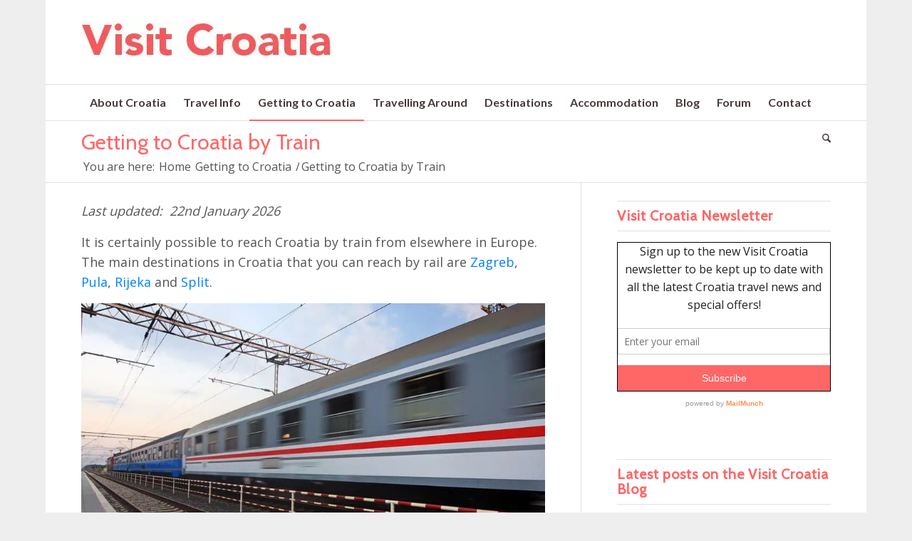

--- FILE ---
content_type: text/html; charset=UTF-8
request_url: https://www.visit-croatia.co.uk/getting-to-croatia/getting-to-croatia-by-train/
body_size: 21778
content:
<!DOCTYPE html><html lang="en-GB" class="html_boxed responsive av-preloader-disabled  html_header_top html_logo_left html_bottom_nav_header html_menu_left html_slim html_header_sticky_disabled html_header_shrinking_disabled html_mobile_menu_phone html_header_searchicon html_content_align_center html_header_unstick_top_disabled html_header_stretch_disabled html_av-submenu-hidden html_av-submenu-display-click html_av-overlay-side html_av-overlay-side-classic html_av-submenu-noclone html_entry_id_223 av-cookies-no-cookie-consent av-no-preview av-default-lightbox html_text_menu_active av-mobile-menu-switch-default"><head><meta charset="UTF-8" /> <!-- mobile setting --><meta name="viewport" content="width=device-width, initial-scale=1"> <!-- Scripts/CSS and wp_head hook --><meta name='robots' content='index, follow, max-image-preview:large, max-snippet:-1, max-video-preview:-1' /> <!-- This site is optimized with the Yoast SEO Premium plugin v26.8 (Yoast SEO v26.8) - https://yoast.com/product/yoast-seo-premium-wordpress/ --><title>Getting to Croatia by Train - from Italy, Austria, Hungary - Visit Croatia</title><meta name="description" content="Information about how best to travel to Croatia by train from elsewhere in Europe, including from Slovenia, Austria, Germany and Switzerland" /><link rel="canonical" href="https://www.visit-croatia.co.uk/getting-to-croatia/getting-to-croatia-by-train/" /><meta property="og:locale" content="en_GB" /><meta property="og:type" content="article" /><meta property="og:title" content="Getting to Croatia by Train" /><meta property="og:description" content="Information about how best to travel to Croatia by train from elsewhere in Europe, including from Slovenia, Austria, Germany and Switzerland" /><meta property="og:url" content="https://www.visit-croatia.co.uk/getting-to-croatia/getting-to-croatia-by-train/" /><meta property="og:site_name" content="Visit Croatia" /><meta property="article:publisher" content="https://www.facebook.com/visitcroatia/" /><meta property="article:modified_time" content="2026-01-22T15:25:36+00:00" /><meta property="og:image" content="https://www.visit-croatia.co.uk/wp-content/uploads/2020/03/getting-to-croatia-by-train.jpg" /><meta property="og:image:width" content="849" /><meta property="og:image:height" content="566" /><meta property="og:image:type" content="image/jpeg" /><meta name="twitter:card" content="summary_large_image" /><meta name="twitter:site" content="@visit__croatia" /><meta name="twitter:label1" content="Estimated reading time" /><meta name="twitter:data1" content="3 minutes" /> <script type="application/ld+json" class="yoast-schema-graph">{"@context":"https://schema.org","@graph":[{"@type":"WebPage","@id":"https://www.visit-croatia.co.uk/getting-to-croatia/getting-to-croatia-by-train/","url":"https://www.visit-croatia.co.uk/getting-to-croatia/getting-to-croatia-by-train/","name":"Getting to Croatia by Train - from Italy, Austria, Hungary - Visit Croatia","isPartOf":{"@id":"https://www.visit-croatia.co.uk/#website"},"primaryImageOfPage":{"@id":"https://www.visit-croatia.co.uk/getting-to-croatia/getting-to-croatia-by-train/#primaryimage"},"image":{"@id":"https://www.visit-croatia.co.uk/getting-to-croatia/getting-to-croatia-by-train/#primaryimage"},"thumbnailUrl":"https://www.visit-croatia.co.uk/wp-content/uploads/2020/03/getting-to-croatia-by-train.jpg","datePublished":"2013-04-08T18:01:43+00:00","dateModified":"2026-01-22T15:25:36+00:00","description":"Information about how best to travel to Croatia by train from elsewhere in Europe, including from Slovenia, Austria, Germany and Switzerland","breadcrumb":{"@id":"https://www.visit-croatia.co.uk/getting-to-croatia/getting-to-croatia-by-train/#breadcrumb"},"inLanguage":"en-GB","potentialAction":[{"@type":"ReadAction","target":["https://www.visit-croatia.co.uk/getting-to-croatia/getting-to-croatia-by-train/"]}]},{"@type":"ImageObject","inLanguage":"en-GB","@id":"https://www.visit-croatia.co.uk/getting-to-croatia/getting-to-croatia-by-train/#primaryimage","url":"https://www.visit-croatia.co.uk/wp-content/uploads/2020/03/getting-to-croatia-by-train.jpg","contentUrl":"https://www.visit-croatia.co.uk/wp-content/uploads/2020/03/getting-to-croatia-by-train.jpg","width":849,"height":566,"caption":"Getting to Croatia by Train"},{"@type":"BreadcrumbList","@id":"https://www.visit-croatia.co.uk/getting-to-croatia/getting-to-croatia-by-train/#breadcrumb","itemListElement":[{"@type":"ListItem","position":1,"name":"Home","item":"https://www.visit-croatia.co.uk/visit-croatia-home/"},{"@type":"ListItem","position":2,"name":"Getting to Croatia","item":"https://www.visit-croatia.co.uk/getting-to-croatia/"},{"@type":"ListItem","position":3,"name":"Getting to Croatia by Train"}]},{"@type":"WebSite","@id":"https://www.visit-croatia.co.uk/#website","url":"https://www.visit-croatia.co.uk/","name":"Visit Croatia","description":"A travel guide to Croatia","potentialAction":[{"@type":"SearchAction","target":{"@type":"EntryPoint","urlTemplate":"https://www.visit-croatia.co.uk/?s={search_term_string}"},"query-input":{"@type":"PropertyValueSpecification","valueRequired":true,"valueName":"search_term_string"}}],"inLanguage":"en-GB"}]}</script> <!-- / Yoast SEO Premium plugin. --><link rel='dns-prefetch' href='//scripts.mediavine.com' /><link rel="alternate" type="application/rss+xml" title="Visit Croatia &raquo; Feed" href="https://www.visit-croatia.co.uk/feed/" /><link rel="alternate" type="application/rss+xml" title="Visit Croatia &raquo; Comments Feed" href="https://www.visit-croatia.co.uk/comments/feed/" /><link rel="alternate" type="application/rss+xml" title="Visit Croatia &raquo; Getting to Croatia by Train Comments Feed" href="https://www.visit-croatia.co.uk/getting-to-croatia/getting-to-croatia-by-train/feed/" /><link rel="alternate" title="oEmbed (JSON)" type="application/json+oembed" href="https://www.visit-croatia.co.uk/wp-json/oembed/1.0/embed?url=https%3A%2F%2Fwww.visit-croatia.co.uk%2Fgetting-to-croatia%2Fgetting-to-croatia-by-train%2F" /><link rel="alternate" title="oEmbed (XML)" type="text/xml+oembed" href="https://www.visit-croatia.co.uk/wp-json/oembed/1.0/embed?url=https%3A%2F%2Fwww.visit-croatia.co.uk%2Fgetting-to-croatia%2Fgetting-to-croatia-by-train%2F&#038;format=xml" /> <!-- google webfont font replacement --> <script type='text/javascript'>(function() {

					/*	check if webfonts are disabled by user setting via cookie - or user must opt in.	*/
					var html = document.getElementsByTagName('html')[0];
					var cookie_check = html.className.indexOf('av-cookies-needs-opt-in') >= 0 || html.className.indexOf('av-cookies-can-opt-out') >= 0;
					var allow_continue = true;
					var silent_accept_cookie = html.className.indexOf('av-cookies-user-silent-accept') >= 0;

					if( cookie_check && ! silent_accept_cookie )
					{
						if( ! document.cookie.match(/aviaCookieConsent/) || html.className.indexOf('av-cookies-session-refused') >= 0 )
						{
							allow_continue = false;
						}
						else
						{
							if( ! document.cookie.match(/aviaPrivacyRefuseCookiesHideBar/) )
							{
								allow_continue = false;
							}
							else if( ! document.cookie.match(/aviaPrivacyEssentialCookiesEnabled/) )
							{
								allow_continue = false;
							}
							else if( document.cookie.match(/aviaPrivacyGoogleWebfontsDisabled/) )
							{
								allow_continue = false;
							}
						}
					}

					if( allow_continue )
					{
						var f = document.createElement('link');

						f.type 	= 'text/css';
						f.rel 	= 'stylesheet';
						f.href 	= 'https://fonts.googleapis.com/css?family=Cabin%7COpen+Sans:400,600%7CLato:300,400,700&display=auto';
						f.id 	= 'avia-google-webfont';

						document.getElementsByTagName('head')[0].appendChild(f);
					}
				})();</script> <style id='wp-img-auto-sizes-contain-inline-css' type='text/css'>img:is([sizes=auto i],[sizes^="auto," i]){contain-intrinsic-size:3000px 1500px}
/*# sourceURL=wp-img-auto-sizes-contain-inline-css */</style><link rel='stylesheet' id='sbi_styles-css' href='https://www.visit-croatia.co.uk/wp-content/plugins/instagram-feed/css/sbi-styles.min.css?ver=6.10.0' type='text/css' media='all' /><style id='wp-emoji-styles-inline-css' type='text/css'>img.wp-smiley, img.emoji {
		display: inline !important;
		border: none !important;
		box-shadow: none !important;
		height: 1em !important;
		width: 1em !important;
		margin: 0 0.07em !important;
		vertical-align: -0.1em !important;
		background: none !important;
		padding: 0 !important;
	}
/*# sourceURL=wp-emoji-styles-inline-css */</style><style id='wp-block-library-inline-css' type='text/css'>:root{--wp-block-synced-color:#7a00df;--wp-block-synced-color--rgb:122,0,223;--wp-bound-block-color:var(--wp-block-synced-color);--wp-editor-canvas-background:#ddd;--wp-admin-theme-color:#007cba;--wp-admin-theme-color--rgb:0,124,186;--wp-admin-theme-color-darker-10:#006ba1;--wp-admin-theme-color-darker-10--rgb:0,107,160.5;--wp-admin-theme-color-darker-20:#005a87;--wp-admin-theme-color-darker-20--rgb:0,90,135;--wp-admin-border-width-focus:2px}@media (min-resolution:192dpi){:root{--wp-admin-border-width-focus:1.5px}}.wp-element-button{cursor:pointer}:root .has-very-light-gray-background-color{background-color:#eee}:root .has-very-dark-gray-background-color{background-color:#313131}:root .has-very-light-gray-color{color:#eee}:root .has-very-dark-gray-color{color:#313131}:root .has-vivid-green-cyan-to-vivid-cyan-blue-gradient-background{background:linear-gradient(135deg,#00d084,#0693e3)}:root .has-purple-crush-gradient-background{background:linear-gradient(135deg,#34e2e4,#4721fb 50%,#ab1dfe)}:root .has-hazy-dawn-gradient-background{background:linear-gradient(135deg,#faaca8,#dad0ec)}:root .has-subdued-olive-gradient-background{background:linear-gradient(135deg,#fafae1,#67a671)}:root .has-atomic-cream-gradient-background{background:linear-gradient(135deg,#fdd79a,#004a59)}:root .has-nightshade-gradient-background{background:linear-gradient(135deg,#330968,#31cdcf)}:root .has-midnight-gradient-background{background:linear-gradient(135deg,#020381,#2874fc)}:root{--wp--preset--font-size--normal:16px;--wp--preset--font-size--huge:42px}.has-regular-font-size{font-size:1em}.has-larger-font-size{font-size:2.625em}.has-normal-font-size{font-size:var(--wp--preset--font-size--normal)}.has-huge-font-size{font-size:var(--wp--preset--font-size--huge)}.has-text-align-center{text-align:center}.has-text-align-left{text-align:left}.has-text-align-right{text-align:right}.has-fit-text{white-space:nowrap!important}#end-resizable-editor-section{display:none}.aligncenter{clear:both}.items-justified-left{justify-content:flex-start}.items-justified-center{justify-content:center}.items-justified-right{justify-content:flex-end}.items-justified-space-between{justify-content:space-between}.screen-reader-text{border:0;clip-path:inset(50%);height:1px;margin:-1px;overflow:hidden;padding:0;position:absolute;width:1px;word-wrap:normal!important}.screen-reader-text:focus{background-color:#ddd;clip-path:none;color:#444;display:block;font-size:1em;height:auto;left:5px;line-height:normal;padding:15px 23px 14px;text-decoration:none;top:5px;width:auto;z-index:100000}html :where(.has-border-color){border-style:solid}html :where([style*=border-top-color]){border-top-style:solid}html :where([style*=border-right-color]){border-right-style:solid}html :where([style*=border-bottom-color]){border-bottom-style:solid}html :where([style*=border-left-color]){border-left-style:solid}html :where([style*=border-width]){border-style:solid}html :where([style*=border-top-width]){border-top-style:solid}html :where([style*=border-right-width]){border-right-style:solid}html :where([style*=border-bottom-width]){border-bottom-style:solid}html :where([style*=border-left-width]){border-left-style:solid}html :where(img[class*=wp-image-]){height:auto;max-width:100%}:where(figure){margin:0 0 1em}html :where(.is-position-sticky){--wp-admin--admin-bar--position-offset:var(--wp-admin--admin-bar--height,0px)}@media screen and (max-width:600px){html :where(.is-position-sticky){--wp-admin--admin-bar--position-offset:0px}}

/*# sourceURL=wp-block-library-inline-css */</style><style id='wp-block-heading-inline-css' type='text/css'>h1:where(.wp-block-heading).has-background,h2:where(.wp-block-heading).has-background,h3:where(.wp-block-heading).has-background,h4:where(.wp-block-heading).has-background,h5:where(.wp-block-heading).has-background,h6:where(.wp-block-heading).has-background{padding:1.25em 2.375em}h1.has-text-align-left[style*=writing-mode]:where([style*=vertical-lr]),h1.has-text-align-right[style*=writing-mode]:where([style*=vertical-rl]),h2.has-text-align-left[style*=writing-mode]:where([style*=vertical-lr]),h2.has-text-align-right[style*=writing-mode]:where([style*=vertical-rl]),h3.has-text-align-left[style*=writing-mode]:where([style*=vertical-lr]),h3.has-text-align-right[style*=writing-mode]:where([style*=vertical-rl]),h4.has-text-align-left[style*=writing-mode]:where([style*=vertical-lr]),h4.has-text-align-right[style*=writing-mode]:where([style*=vertical-rl]),h5.has-text-align-left[style*=writing-mode]:where([style*=vertical-lr]),h5.has-text-align-right[style*=writing-mode]:where([style*=vertical-rl]),h6.has-text-align-left[style*=writing-mode]:where([style*=vertical-lr]),h6.has-text-align-right[style*=writing-mode]:where([style*=vertical-rl]){rotate:180deg}
/*# sourceURL=https://www.visit-croatia.co.uk/wp-includes/blocks/heading/style.min.css */</style><style id='wp-block-image-inline-css' type='text/css'>.wp-block-image>a,.wp-block-image>figure>a{display:inline-block}.wp-block-image img{box-sizing:border-box;height:auto;max-width:100%;vertical-align:bottom}@media not (prefers-reduced-motion){.wp-block-image img.hide{visibility:hidden}.wp-block-image img.show{animation:show-content-image .4s}}.wp-block-image[style*=border-radius] img,.wp-block-image[style*=border-radius]>a{border-radius:inherit}.wp-block-image.has-custom-border img{box-sizing:border-box}.wp-block-image.aligncenter{text-align:center}.wp-block-image.alignfull>a,.wp-block-image.alignwide>a{width:100%}.wp-block-image.alignfull img,.wp-block-image.alignwide img{height:auto;width:100%}.wp-block-image .aligncenter,.wp-block-image .alignleft,.wp-block-image .alignright,.wp-block-image.aligncenter,.wp-block-image.alignleft,.wp-block-image.alignright{display:table}.wp-block-image .aligncenter>figcaption,.wp-block-image .alignleft>figcaption,.wp-block-image .alignright>figcaption,.wp-block-image.aligncenter>figcaption,.wp-block-image.alignleft>figcaption,.wp-block-image.alignright>figcaption{caption-side:bottom;display:table-caption}.wp-block-image .alignleft{float:left;margin:.5em 1em .5em 0}.wp-block-image .alignright{float:right;margin:.5em 0 .5em 1em}.wp-block-image .aligncenter{margin-left:auto;margin-right:auto}.wp-block-image :where(figcaption){margin-bottom:1em;margin-top:.5em}.wp-block-image.is-style-circle-mask img{border-radius:9999px}@supports ((-webkit-mask-image:none) or (mask-image:none)) or (-webkit-mask-image:none){.wp-block-image.is-style-circle-mask img{border-radius:0;-webkit-mask-image:url('data:image/svg+xml;utf8,<svg viewBox="0 0 100 100" xmlns="http://www.w3.org/2000/svg"><circle cx="50" cy="50" r="50"/></svg>');mask-image:url('data:image/svg+xml;utf8,<svg viewBox="0 0 100 100" xmlns="http://www.w3.org/2000/svg"><circle cx="50" cy="50" r="50"/></svg>');mask-mode:alpha;-webkit-mask-position:center;mask-position:center;-webkit-mask-repeat:no-repeat;mask-repeat:no-repeat;-webkit-mask-size:contain;mask-size:contain}}:root :where(.wp-block-image.is-style-rounded img,.wp-block-image .is-style-rounded img){border-radius:9999px}.wp-block-image figure{margin:0}.wp-lightbox-container{display:flex;flex-direction:column;position:relative}.wp-lightbox-container img{cursor:zoom-in}.wp-lightbox-container img:hover+button{opacity:1}.wp-lightbox-container button{align-items:center;backdrop-filter:blur(16px) saturate(180%);background-color:#5a5a5a40;border:none;border-radius:4px;cursor:zoom-in;display:flex;height:20px;justify-content:center;opacity:0;padding:0;position:absolute;right:16px;text-align:center;top:16px;width:20px;z-index:100}@media not (prefers-reduced-motion){.wp-lightbox-container button{transition:opacity .2s ease}}.wp-lightbox-container button:focus-visible{outline:3px auto #5a5a5a40;outline:3px auto -webkit-focus-ring-color;outline-offset:3px}.wp-lightbox-container button:hover{cursor:pointer;opacity:1}.wp-lightbox-container button:focus{opacity:1}.wp-lightbox-container button:focus,.wp-lightbox-container button:hover,.wp-lightbox-container button:not(:hover):not(:active):not(.has-background){background-color:#5a5a5a40;border:none}.wp-lightbox-overlay{box-sizing:border-box;cursor:zoom-out;height:100vh;left:0;overflow:hidden;position:fixed;top:0;visibility:hidden;width:100%;z-index:100000}.wp-lightbox-overlay .close-button{align-items:center;cursor:pointer;display:flex;justify-content:center;min-height:40px;min-width:40px;padding:0;position:absolute;right:calc(env(safe-area-inset-right) + 16px);top:calc(env(safe-area-inset-top) + 16px);z-index:5000000}.wp-lightbox-overlay .close-button:focus,.wp-lightbox-overlay .close-button:hover,.wp-lightbox-overlay .close-button:not(:hover):not(:active):not(.has-background){background:none;border:none}.wp-lightbox-overlay .lightbox-image-container{height:var(--wp--lightbox-container-height);left:50%;overflow:hidden;position:absolute;top:50%;transform:translate(-50%,-50%);transform-origin:top left;width:var(--wp--lightbox-container-width);z-index:9999999999}.wp-lightbox-overlay .wp-block-image{align-items:center;box-sizing:border-box;display:flex;height:100%;justify-content:center;margin:0;position:relative;transform-origin:0 0;width:100%;z-index:3000000}.wp-lightbox-overlay .wp-block-image img{height:var(--wp--lightbox-image-height);min-height:var(--wp--lightbox-image-height);min-width:var(--wp--lightbox-image-width);width:var(--wp--lightbox-image-width)}.wp-lightbox-overlay .wp-block-image figcaption{display:none}.wp-lightbox-overlay button{background:none;border:none}.wp-lightbox-overlay .scrim{background-color:#fff;height:100%;opacity:.9;position:absolute;width:100%;z-index:2000000}.wp-lightbox-overlay.active{visibility:visible}@media not (prefers-reduced-motion){.wp-lightbox-overlay.active{animation:turn-on-visibility .25s both}.wp-lightbox-overlay.active img{animation:turn-on-visibility .35s both}.wp-lightbox-overlay.show-closing-animation:not(.active){animation:turn-off-visibility .35s both}.wp-lightbox-overlay.show-closing-animation:not(.active) img{animation:turn-off-visibility .25s both}.wp-lightbox-overlay.zoom.active{animation:none;opacity:1;visibility:visible}.wp-lightbox-overlay.zoom.active .lightbox-image-container{animation:lightbox-zoom-in .4s}.wp-lightbox-overlay.zoom.active .lightbox-image-container img{animation:none}.wp-lightbox-overlay.zoom.active .scrim{animation:turn-on-visibility .4s forwards}.wp-lightbox-overlay.zoom.show-closing-animation:not(.active){animation:none}.wp-lightbox-overlay.zoom.show-closing-animation:not(.active) .lightbox-image-container{animation:lightbox-zoom-out .4s}.wp-lightbox-overlay.zoom.show-closing-animation:not(.active) .lightbox-image-container img{animation:none}.wp-lightbox-overlay.zoom.show-closing-animation:not(.active) .scrim{animation:turn-off-visibility .4s forwards}}@keyframes show-content-image{0%{visibility:hidden}99%{visibility:hidden}to{visibility:visible}}@keyframes turn-on-visibility{0%{opacity:0}to{opacity:1}}@keyframes turn-off-visibility{0%{opacity:1;visibility:visible}99%{opacity:0;visibility:visible}to{opacity:0;visibility:hidden}}@keyframes lightbox-zoom-in{0%{transform:translate(calc((-100vw + var(--wp--lightbox-scrollbar-width))/2 + var(--wp--lightbox-initial-left-position)),calc(-50vh + var(--wp--lightbox-initial-top-position))) scale(var(--wp--lightbox-scale))}to{transform:translate(-50%,-50%) scale(1)}}@keyframes lightbox-zoom-out{0%{transform:translate(-50%,-50%) scale(1);visibility:visible}99%{visibility:visible}to{transform:translate(calc((-100vw + var(--wp--lightbox-scrollbar-width))/2 + var(--wp--lightbox-initial-left-position)),calc(-50vh + var(--wp--lightbox-initial-top-position))) scale(var(--wp--lightbox-scale));visibility:hidden}}
/*# sourceURL=https://www.visit-croatia.co.uk/wp-includes/blocks/image/style.min.css */</style><style id='wp-block-list-inline-css' type='text/css'>ol,ul{box-sizing:border-box}:root :where(.wp-block-list.has-background){padding:1.25em 2.375em}
/*# sourceURL=https://www.visit-croatia.co.uk/wp-includes/blocks/list/style.min.css */</style><style id='wp-block-post-date-inline-css' type='text/css'>.wp-block-post-date{box-sizing:border-box}
/*# sourceURL=https://www.visit-croatia.co.uk/wp-includes/blocks/post-date/style.min.css */</style><style id='wp-block-paragraph-inline-css' type='text/css'>.is-small-text{font-size:.875em}.is-regular-text{font-size:1em}.is-large-text{font-size:2.25em}.is-larger-text{font-size:3em}.has-drop-cap:not(:focus):first-letter{float:left;font-size:8.4em;font-style:normal;font-weight:100;line-height:.68;margin:.05em .1em 0 0;text-transform:uppercase}body.rtl .has-drop-cap:not(:focus):first-letter{float:none;margin-left:.1em}p.has-drop-cap.has-background{overflow:hidden}:root :where(p.has-background){padding:1.25em 2.375em}:where(p.has-text-color:not(.has-link-color)) a{color:inherit}p.has-text-align-left[style*="writing-mode:vertical-lr"],p.has-text-align-right[style*="writing-mode:vertical-rl"]{rotate:180deg}
/*# sourceURL=https://www.visit-croatia.co.uk/wp-includes/blocks/paragraph/style.min.css */</style><style id='global-styles-inline-css' type='text/css'>:root{--wp--preset--aspect-ratio--square: 1;--wp--preset--aspect-ratio--4-3: 4/3;--wp--preset--aspect-ratio--3-4: 3/4;--wp--preset--aspect-ratio--3-2: 3/2;--wp--preset--aspect-ratio--2-3: 2/3;--wp--preset--aspect-ratio--16-9: 16/9;--wp--preset--aspect-ratio--9-16: 9/16;--wp--preset--color--black: #000000;--wp--preset--color--cyan-bluish-gray: #abb8c3;--wp--preset--color--white: #ffffff;--wp--preset--color--pale-pink: #f78da7;--wp--preset--color--vivid-red: #cf2e2e;--wp--preset--color--luminous-vivid-orange: #ff6900;--wp--preset--color--luminous-vivid-amber: #fcb900;--wp--preset--color--light-green-cyan: #7bdcb5;--wp--preset--color--vivid-green-cyan: #00d084;--wp--preset--color--pale-cyan-blue: #8ed1fc;--wp--preset--color--vivid-cyan-blue: #0693e3;--wp--preset--color--vivid-purple: #9b51e0;--wp--preset--color--metallic-red: #b02b2c;--wp--preset--color--maximum-yellow-red: #edae44;--wp--preset--color--yellow-sun: #eeee22;--wp--preset--color--palm-leaf: #83a846;--wp--preset--color--aero: #7bb0e7;--wp--preset--color--old-lavender: #745f7e;--wp--preset--color--steel-teal: #5f8789;--wp--preset--color--raspberry-pink: #d65799;--wp--preset--color--medium-turquoise: #4ecac2;--wp--preset--gradient--vivid-cyan-blue-to-vivid-purple: linear-gradient(135deg,rgb(6,147,227) 0%,rgb(155,81,224) 100%);--wp--preset--gradient--light-green-cyan-to-vivid-green-cyan: linear-gradient(135deg,rgb(122,220,180) 0%,rgb(0,208,130) 100%);--wp--preset--gradient--luminous-vivid-amber-to-luminous-vivid-orange: linear-gradient(135deg,rgb(252,185,0) 0%,rgb(255,105,0) 100%);--wp--preset--gradient--luminous-vivid-orange-to-vivid-red: linear-gradient(135deg,rgb(255,105,0) 0%,rgb(207,46,46) 100%);--wp--preset--gradient--very-light-gray-to-cyan-bluish-gray: linear-gradient(135deg,rgb(238,238,238) 0%,rgb(169,184,195) 100%);--wp--preset--gradient--cool-to-warm-spectrum: linear-gradient(135deg,rgb(74,234,220) 0%,rgb(151,120,209) 20%,rgb(207,42,186) 40%,rgb(238,44,130) 60%,rgb(251,105,98) 80%,rgb(254,248,76) 100%);--wp--preset--gradient--blush-light-purple: linear-gradient(135deg,rgb(255,206,236) 0%,rgb(152,150,240) 100%);--wp--preset--gradient--blush-bordeaux: linear-gradient(135deg,rgb(254,205,165) 0%,rgb(254,45,45) 50%,rgb(107,0,62) 100%);--wp--preset--gradient--luminous-dusk: linear-gradient(135deg,rgb(255,203,112) 0%,rgb(199,81,192) 50%,rgb(65,88,208) 100%);--wp--preset--gradient--pale-ocean: linear-gradient(135deg,rgb(255,245,203) 0%,rgb(182,227,212) 50%,rgb(51,167,181) 100%);--wp--preset--gradient--electric-grass: linear-gradient(135deg,rgb(202,248,128) 0%,rgb(113,206,126) 100%);--wp--preset--gradient--midnight: linear-gradient(135deg,rgb(2,3,129) 0%,rgb(40,116,252) 100%);--wp--preset--font-size--small: 1rem;--wp--preset--font-size--medium: 1.125rem;--wp--preset--font-size--large: 1.75rem;--wp--preset--font-size--x-large: clamp(1.75rem, 3vw, 2.25rem);--wp--preset--spacing--20: 0.44rem;--wp--preset--spacing--30: 0.67rem;--wp--preset--spacing--40: 1rem;--wp--preset--spacing--50: 1.5rem;--wp--preset--spacing--60: 2.25rem;--wp--preset--spacing--70: 3.38rem;--wp--preset--spacing--80: 5.06rem;--wp--preset--shadow--natural: 6px 6px 9px rgba(0, 0, 0, 0.2);--wp--preset--shadow--deep: 12px 12px 50px rgba(0, 0, 0, 0.4);--wp--preset--shadow--sharp: 6px 6px 0px rgba(0, 0, 0, 0.2);--wp--preset--shadow--outlined: 6px 6px 0px -3px rgb(255, 255, 255), 6px 6px rgb(0, 0, 0);--wp--preset--shadow--crisp: 6px 6px 0px rgb(0, 0, 0);}:root { --wp--style--global--content-size: 800px;--wp--style--global--wide-size: 1130px; }:where(body) { margin: 0; }.wp-site-blocks > .alignleft { float: left; margin-right: 2em; }.wp-site-blocks > .alignright { float: right; margin-left: 2em; }.wp-site-blocks > .aligncenter { justify-content: center; margin-left: auto; margin-right: auto; }:where(.is-layout-flex){gap: 0.5em;}:where(.is-layout-grid){gap: 0.5em;}.is-layout-flow > .alignleft{float: left;margin-inline-start: 0;margin-inline-end: 2em;}.is-layout-flow > .alignright{float: right;margin-inline-start: 2em;margin-inline-end: 0;}.is-layout-flow > .aligncenter{margin-left: auto !important;margin-right: auto !important;}.is-layout-constrained > .alignleft{float: left;margin-inline-start: 0;margin-inline-end: 2em;}.is-layout-constrained > .alignright{float: right;margin-inline-start: 2em;margin-inline-end: 0;}.is-layout-constrained > .aligncenter{margin-left: auto !important;margin-right: auto !important;}.is-layout-constrained > :where(:not(.alignleft):not(.alignright):not(.alignfull)){max-width: var(--wp--style--global--content-size);margin-left: auto !important;margin-right: auto !important;}.is-layout-constrained > .alignwide{max-width: var(--wp--style--global--wide-size);}body .is-layout-flex{display: flex;}.is-layout-flex{flex-wrap: wrap;align-items: center;}.is-layout-flex > :is(*, div){margin: 0;}body .is-layout-grid{display: grid;}.is-layout-grid > :is(*, div){margin: 0;}body{padding-top: 0px;padding-right: 0px;padding-bottom: 0px;padding-left: 0px;}a:where(:not(.wp-element-button)){text-decoration: underline;}:root :where(.wp-element-button, .wp-block-button__link){background-color: #32373c;border-width: 0;color: #fff;font-family: inherit;font-size: inherit;font-style: inherit;font-weight: inherit;letter-spacing: inherit;line-height: inherit;padding-top: calc(0.667em + 2px);padding-right: calc(1.333em + 2px);padding-bottom: calc(0.667em + 2px);padding-left: calc(1.333em + 2px);text-decoration: none;text-transform: inherit;}.has-black-color{color: var(--wp--preset--color--black) !important;}.has-cyan-bluish-gray-color{color: var(--wp--preset--color--cyan-bluish-gray) !important;}.has-white-color{color: var(--wp--preset--color--white) !important;}.has-pale-pink-color{color: var(--wp--preset--color--pale-pink) !important;}.has-vivid-red-color{color: var(--wp--preset--color--vivid-red) !important;}.has-luminous-vivid-orange-color{color: var(--wp--preset--color--luminous-vivid-orange) !important;}.has-luminous-vivid-amber-color{color: var(--wp--preset--color--luminous-vivid-amber) !important;}.has-light-green-cyan-color{color: var(--wp--preset--color--light-green-cyan) !important;}.has-vivid-green-cyan-color{color: var(--wp--preset--color--vivid-green-cyan) !important;}.has-pale-cyan-blue-color{color: var(--wp--preset--color--pale-cyan-blue) !important;}.has-vivid-cyan-blue-color{color: var(--wp--preset--color--vivid-cyan-blue) !important;}.has-vivid-purple-color{color: var(--wp--preset--color--vivid-purple) !important;}.has-metallic-red-color{color: var(--wp--preset--color--metallic-red) !important;}.has-maximum-yellow-red-color{color: var(--wp--preset--color--maximum-yellow-red) !important;}.has-yellow-sun-color{color: var(--wp--preset--color--yellow-sun) !important;}.has-palm-leaf-color{color: var(--wp--preset--color--palm-leaf) !important;}.has-aero-color{color: var(--wp--preset--color--aero) !important;}.has-old-lavender-color{color: var(--wp--preset--color--old-lavender) !important;}.has-steel-teal-color{color: var(--wp--preset--color--steel-teal) !important;}.has-raspberry-pink-color{color: var(--wp--preset--color--raspberry-pink) !important;}.has-medium-turquoise-color{color: var(--wp--preset--color--medium-turquoise) !important;}.has-black-background-color{background-color: var(--wp--preset--color--black) !important;}.has-cyan-bluish-gray-background-color{background-color: var(--wp--preset--color--cyan-bluish-gray) !important;}.has-white-background-color{background-color: var(--wp--preset--color--white) !important;}.has-pale-pink-background-color{background-color: var(--wp--preset--color--pale-pink) !important;}.has-vivid-red-background-color{background-color: var(--wp--preset--color--vivid-red) !important;}.has-luminous-vivid-orange-background-color{background-color: var(--wp--preset--color--luminous-vivid-orange) !important;}.has-luminous-vivid-amber-background-color{background-color: var(--wp--preset--color--luminous-vivid-amber) !important;}.has-light-green-cyan-background-color{background-color: var(--wp--preset--color--light-green-cyan) !important;}.has-vivid-green-cyan-background-color{background-color: var(--wp--preset--color--vivid-green-cyan) !important;}.has-pale-cyan-blue-background-color{background-color: var(--wp--preset--color--pale-cyan-blue) !important;}.has-vivid-cyan-blue-background-color{background-color: var(--wp--preset--color--vivid-cyan-blue) !important;}.has-vivid-purple-background-color{background-color: var(--wp--preset--color--vivid-purple) !important;}.has-metallic-red-background-color{background-color: var(--wp--preset--color--metallic-red) !important;}.has-maximum-yellow-red-background-color{background-color: var(--wp--preset--color--maximum-yellow-red) !important;}.has-yellow-sun-background-color{background-color: var(--wp--preset--color--yellow-sun) !important;}.has-palm-leaf-background-color{background-color: var(--wp--preset--color--palm-leaf) !important;}.has-aero-background-color{background-color: var(--wp--preset--color--aero) !important;}.has-old-lavender-background-color{background-color: var(--wp--preset--color--old-lavender) !important;}.has-steel-teal-background-color{background-color: var(--wp--preset--color--steel-teal) !important;}.has-raspberry-pink-background-color{background-color: var(--wp--preset--color--raspberry-pink) !important;}.has-medium-turquoise-background-color{background-color: var(--wp--preset--color--medium-turquoise) !important;}.has-black-border-color{border-color: var(--wp--preset--color--black) !important;}.has-cyan-bluish-gray-border-color{border-color: var(--wp--preset--color--cyan-bluish-gray) !important;}.has-white-border-color{border-color: var(--wp--preset--color--white) !important;}.has-pale-pink-border-color{border-color: var(--wp--preset--color--pale-pink) !important;}.has-vivid-red-border-color{border-color: var(--wp--preset--color--vivid-red) !important;}.has-luminous-vivid-orange-border-color{border-color: var(--wp--preset--color--luminous-vivid-orange) !important;}.has-luminous-vivid-amber-border-color{border-color: var(--wp--preset--color--luminous-vivid-amber) !important;}.has-light-green-cyan-border-color{border-color: var(--wp--preset--color--light-green-cyan) !important;}.has-vivid-green-cyan-border-color{border-color: var(--wp--preset--color--vivid-green-cyan) !important;}.has-pale-cyan-blue-border-color{border-color: var(--wp--preset--color--pale-cyan-blue) !important;}.has-vivid-cyan-blue-border-color{border-color: var(--wp--preset--color--vivid-cyan-blue) !important;}.has-vivid-purple-border-color{border-color: var(--wp--preset--color--vivid-purple) !important;}.has-metallic-red-border-color{border-color: var(--wp--preset--color--metallic-red) !important;}.has-maximum-yellow-red-border-color{border-color: var(--wp--preset--color--maximum-yellow-red) !important;}.has-yellow-sun-border-color{border-color: var(--wp--preset--color--yellow-sun) !important;}.has-palm-leaf-border-color{border-color: var(--wp--preset--color--palm-leaf) !important;}.has-aero-border-color{border-color: var(--wp--preset--color--aero) !important;}.has-old-lavender-border-color{border-color: var(--wp--preset--color--old-lavender) !important;}.has-steel-teal-border-color{border-color: var(--wp--preset--color--steel-teal) !important;}.has-raspberry-pink-border-color{border-color: var(--wp--preset--color--raspberry-pink) !important;}.has-medium-turquoise-border-color{border-color: var(--wp--preset--color--medium-turquoise) !important;}.has-vivid-cyan-blue-to-vivid-purple-gradient-background{background: var(--wp--preset--gradient--vivid-cyan-blue-to-vivid-purple) !important;}.has-light-green-cyan-to-vivid-green-cyan-gradient-background{background: var(--wp--preset--gradient--light-green-cyan-to-vivid-green-cyan) !important;}.has-luminous-vivid-amber-to-luminous-vivid-orange-gradient-background{background: var(--wp--preset--gradient--luminous-vivid-amber-to-luminous-vivid-orange) !important;}.has-luminous-vivid-orange-to-vivid-red-gradient-background{background: var(--wp--preset--gradient--luminous-vivid-orange-to-vivid-red) !important;}.has-very-light-gray-to-cyan-bluish-gray-gradient-background{background: var(--wp--preset--gradient--very-light-gray-to-cyan-bluish-gray) !important;}.has-cool-to-warm-spectrum-gradient-background{background: var(--wp--preset--gradient--cool-to-warm-spectrum) !important;}.has-blush-light-purple-gradient-background{background: var(--wp--preset--gradient--blush-light-purple) !important;}.has-blush-bordeaux-gradient-background{background: var(--wp--preset--gradient--blush-bordeaux) !important;}.has-luminous-dusk-gradient-background{background: var(--wp--preset--gradient--luminous-dusk) !important;}.has-pale-ocean-gradient-background{background: var(--wp--preset--gradient--pale-ocean) !important;}.has-electric-grass-gradient-background{background: var(--wp--preset--gradient--electric-grass) !important;}.has-midnight-gradient-background{background: var(--wp--preset--gradient--midnight) !important;}.has-small-font-size{font-size: var(--wp--preset--font-size--small) !important;}.has-medium-font-size{font-size: var(--wp--preset--font-size--medium) !important;}.has-large-font-size{font-size: var(--wp--preset--font-size--large) !important;}.has-x-large-font-size{font-size: var(--wp--preset--font-size--x-large) !important;}
/*# sourceURL=global-styles-inline-css */</style><link rel='stylesheet' id='ctf_styles-css' href='https://www.visit-croatia.co.uk/wp-content/plugins/custom-twitter-feeds/css/ctf-styles.min.css?ver=2.3.1' type='text/css' media='all' /><link rel='stylesheet' id='avia-merged-styles-css' href='https://www.visit-croatia.co.uk/wp-content/uploads/dynamic_avia/avia-merged-styles-7f63309aa8fbdf4e2e5f217fcabaab70---6978985e7634d.css' type='text/css' media='all' /> <script type="text/javascript" async="async" fetchpriority="high" data-noptimize="1" data-cfasync="false" src="https://scripts.mediavine.com/tags/visit-croatia.js?ver=6.9" id="mv-script-wrapper-js"></script> <script type="text/javascript" src="https://www.visit-croatia.co.uk/wp-content/uploads/dynamic_avia/avia-head-scripts-df7886ac2fb9574a410d05285be45af0---6978985e8ef0c.js" id="avia-head-scripts-js"></script> <link rel="https://api.w.org/" href="https://www.visit-croatia.co.uk/wp-json/" /><link rel="alternate" title="JSON" type="application/json" href="https://www.visit-croatia.co.uk/wp-json/wp/v2/pages/223" /><link rel="EditURI" type="application/rsd+xml" title="RSD" href="https://www.visit-croatia.co.uk/xmlrpc.php?rsd" /><meta name="generator" content="WordPress 6.9" /><link rel='shortlink' href='https://www.visit-croatia.co.uk/?p=223' /> <script type='text/javascript' data-cfasync='false'>var _mmunch = {'front': false, 'page': false, 'post': false, 'category': false, 'author': false, 'search': false, 'attachment': false, 'tag': false};_mmunch['page'] = true; _mmunch['pageData'] = {"ID":223,"post_name":"getting-to-croatia-by-train","post_title":"Getting to Croatia by Train","post_type":"page","post_author":"1","post_status":"publish"};</script><script data-cfasync="false" src="//a.mailmunch.co/app/v1/site.js" id="mailmunch-script" data-plugin="mc_mm" data-mailmunch-site-id="745406" async></script><script type="text/javascript">if ( window._agmMaps === undefined ) { _agmMaps = []; }</script> <!-- GetYourGuide Analytics --> <script async defer src="https://widget.getyourguide.com/dist/pa.umd.production.min.js" data-gyg-partner-id="2DF49"></script> <script>(function (s, t, a, y, twenty, two) {
s.Stay22 = s.Stay22 || {};
// Just fill out your configs here
s.Stay22.params = {
  aid: "visitcroatia",
}; 
  // Leave this part as-is;
  twenty = t.createElement(a);
  two = t.getElementsByTagName(a)[0];
  twenty.async = 1;
  twenty.src = y;
  two.parentNode.insertBefore(twenty, two);
})(window, document, "script", "https://scripts.stay22.com/letmeallez.js");</script> <link rel="icon" href="https://www.visit-croatia.co.uk/wp-content/uploads/2017/09/favicon.ico" type="image/x-icon"> <!--[if lt IE 9]><script src="https://www.visit-croatia.co.uk/wp-content/themes/enfold/js/html5shiv.js"></script><![endif]--><link rel="profile" href="https://gmpg.org/xfn/11" /><link rel="alternate" type="application/rss+xml" title="Visit Croatia RSS2 Feed" href="https://www.visit-croatia.co.uk/feed/" /><link rel="pingback" href="https://www.visit-croatia.co.uk/xmlrpc.php" /> <!-- To speed up the rendering and to display the site as fast as possible to the user we include some styles and scripts for above the fold content inline --> <script type="text/javascript">'use strict';var avia_is_mobile=!1;if(/Android|webOS|iPhone|iPad|iPod|BlackBerry|IEMobile|Opera Mini/i.test(navigator.userAgent)&&'ontouchstart' in document.documentElement){avia_is_mobile=!0;document.documentElement.className+=' avia_mobile '}
else{document.documentElement.className+=' avia_desktop '};document.documentElement.className+=' js_active ';(function(){var e=['-webkit-','-moz-','-ms-',''],n='',o=!1,a=!1;for(var t in e){if(e[t]+'transform' in document.documentElement.style){o=!0;n=e[t]+'transform'};if(e[t]+'perspective' in document.documentElement.style){a=!0}};if(o){document.documentElement.className+=' avia_transform '};if(a){document.documentElement.className+=' avia_transform3d '};if(typeof document.getElementsByClassName=='function'&&typeof document.documentElement.getBoundingClientRect=='function'&&avia_is_mobile==!1){if(n&&window.innerHeight>0){setTimeout(function(){var e=0,o={},a=0,t=document.getElementsByClassName('av-parallax'),i=window.pageYOffset||document.documentElement.scrollTop;for(e=0;e<t.length;e++){t[e].style.top='0px';o=t[e].getBoundingClientRect();a=Math.ceil((window.innerHeight+i-o.top)*0.3);t[e].style[n]='translate(0px, '+a+'px)';t[e].style.top='auto';t[e].className+=' enabled-parallax '}},50)}}})();</script> <style type="text/css" id="wp-custom-css">@media only screen and (min-width: 1200px) {
 body:not(.home) .template-page.av-content-small {
       max-width: calc(100% - 351px);
   }
  aside.sidebar_right {
    min-width: 350px !important;
 }
}
@media only screen and (max-width: 359px) {
   .container_wrap_first > .container {
      min-width: 100% !important;
      padding-left: 10px !important;
      padding-right: 10px !important;
  }
}
/* Mediavine Mobile CSS */
@media only screen and (max-width: 425px) {
.title_container > .container > .breadcrumb {
left: unset !important;
}
}
@media only screen and (max-width: 359px) {
ul .mv-ad-box {
margin-left: -13px !important;
}
}</style><style type="text/css">@font-face {font-family: 'entypo-fontello-enfold'; font-weight: normal; font-style: normal; font-display: auto;
		src: url('https://www.visit-croatia.co.uk/wp-content/themes/enfold/config-templatebuilder/avia-template-builder/assets/fonts/entypo-fontello-enfold/entypo-fontello-enfold.woff2') format('woff2'),
		url('https://www.visit-croatia.co.uk/wp-content/themes/enfold/config-templatebuilder/avia-template-builder/assets/fonts/entypo-fontello-enfold/entypo-fontello-enfold.woff') format('woff'),
		url('https://www.visit-croatia.co.uk/wp-content/themes/enfold/config-templatebuilder/avia-template-builder/assets/fonts/entypo-fontello-enfold/entypo-fontello-enfold.ttf') format('truetype'),
		url('https://www.visit-croatia.co.uk/wp-content/themes/enfold/config-templatebuilder/avia-template-builder/assets/fonts/entypo-fontello-enfold/entypo-fontello-enfold.svg#entypo-fontello-enfold') format('svg'),
		url('https://www.visit-croatia.co.uk/wp-content/themes/enfold/config-templatebuilder/avia-template-builder/assets/fonts/entypo-fontello-enfold/entypo-fontello-enfold.eot'),
		url('https://www.visit-croatia.co.uk/wp-content/themes/enfold/config-templatebuilder/avia-template-builder/assets/fonts/entypo-fontello-enfold/entypo-fontello-enfold.eot?#iefix') format('embedded-opentype');
		}

		#top .avia-font-entypo-fontello-enfold, body .avia-font-entypo-fontello-enfold, html body [data-av_iconfont='entypo-fontello-enfold']:before{ font-family: 'entypo-fontello-enfold'; }
		
		@font-face {font-family: 'entypo-fontello'; font-weight: normal; font-style: normal; font-display: auto;
		src: url('https://www.visit-croatia.co.uk/wp-content/themes/enfold/config-templatebuilder/avia-template-builder/assets/fonts/entypo-fontello/entypo-fontello.woff2') format('woff2'),
		url('https://www.visit-croatia.co.uk/wp-content/themes/enfold/config-templatebuilder/avia-template-builder/assets/fonts/entypo-fontello/entypo-fontello.woff') format('woff'),
		url('https://www.visit-croatia.co.uk/wp-content/themes/enfold/config-templatebuilder/avia-template-builder/assets/fonts/entypo-fontello/entypo-fontello.ttf') format('truetype'),
		url('https://www.visit-croatia.co.uk/wp-content/themes/enfold/config-templatebuilder/avia-template-builder/assets/fonts/entypo-fontello/entypo-fontello.svg#entypo-fontello') format('svg'),
		url('https://www.visit-croatia.co.uk/wp-content/themes/enfold/config-templatebuilder/avia-template-builder/assets/fonts/entypo-fontello/entypo-fontello.eot'),
		url('https://www.visit-croatia.co.uk/wp-content/themes/enfold/config-templatebuilder/avia-template-builder/assets/fonts/entypo-fontello/entypo-fontello.eot?#iefix') format('embedded-opentype');
		}

		#top .avia-font-entypo-fontello, body .avia-font-entypo-fontello, html body [data-av_iconfont='entypo-fontello']:before{ font-family: 'entypo-fontello'; }</style><!--
Debugging Info for Theme support:  Theme: Enfold
Version: 7.1.3
Installed: enfold
AviaFramework Version: 5.6
AviaBuilder Version: 6.0
aviaElementManager Version: 1.0.1
- - - - - - - - - - -
ChildTheme: Enfold Child
ChildTheme Version: 1.0
ChildTheme Installed: enfold  - - - - - - - - - - -
ML:400-PU:111-PLA:18
WP:6.9
Compress: CSS:all theme files - JS:all theme files
Updates: enabled - token has changed and not verified
PLAu:17
--></head><body id="top" class="wp-singular page-template-default page page-id-223 page-child parent-pageid-188 wp-theme-enfold wp-child-theme-enfold-child boxed rtl_columns av-curtain-numeric cabin open_sans  post-type-page avia-responsive-images-support" itemscope="itemscope" itemtype="https://schema.org/WebPage" ><div id='wrap_all'><header id='header' class='all_colors header_color light_bg_color  av_header_top av_logo_left av_bottom_nav_header av_menu_left av_slim av_header_sticky_disabled av_header_shrinking_disabled av_header_stretch_disabled av_mobile_menu_phone av_header_searchicon av_header_unstick_top_disabled av_header_border_disabled' aria-label="Header" data-av_shrink_factor='50' role="banner" itemscope="itemscope" itemtype="https://schema.org/WPHeader" ><div  id='header_main' class='container_wrap container_wrap_logo'><div class='container av-logo-container'><div class='inner-container'><span class='logo avia-standard-logo'><a href='https://www.visit-croatia.co.uk/' class='' aria-label='visit-croatia-logo5' title='visit-croatia-logo5'><img src="https://www.visit-croatia.co.uk/wp-content/uploads/2017/09/visit-croatia-logo5.jpg" srcset="https://www.visit-croatia.co.uk/wp-content/uploads/2017/09/visit-croatia-logo5.jpg 353w, https://www.visit-croatia.co.uk/wp-content/uploads/2017/09/visit-croatia-logo5-300x45.jpg 300w" sizes="(max-width: 353px) 100vw, 353px" height="100" width="300" alt='Visit Croatia' title='visit-croatia-logo5' /></a></span></div></div><div id='header_main_alternate' class='container_wrap'><div class='container'><nav class='main_menu' data-selectname='Select a page'  role="navigation" itemscope="itemscope" itemtype="https://schema.org/SiteNavigationElement" ><div class="avia-menu av-main-nav-wrap"><ul role="menu" class="menu av-main-nav" id="avia-menu"><li role="menuitem" id="menu-item-7075" class="menu-item menu-item-type-post_type menu-item-object-page menu-item-has-children menu-item-top-level menu-item-top-level-1"><a href="https://www.visit-croatia.co.uk/about-croatia/" itemprop="url" tabindex="0"><span class="avia-bullet"></span><span class="avia-menu-text">About Croatia</span><span class="avia-menu-fx"><span class="avia-arrow-wrap"><span class="avia-arrow"></span></span></span></a><ul class="sub-menu"><li role="menuitem" id="menu-item-7076" class="menu-item menu-item-type-post_type menu-item-object-page"><a href="https://www.visit-croatia.co.uk/about-croatia/history-of-croatia/" itemprop="url" tabindex="0"><span class="avia-bullet"></span><span class="avia-menu-text">History of Croatia</span></a></li><li role="menuitem" id="menu-item-7078" class="menu-item menu-item-type-post_type menu-item-object-page"><a href="https://www.visit-croatia.co.uk/about-croatia/croatia-today/" itemprop="url" tabindex="0"><span class="avia-bullet"></span><span class="avia-menu-text">Croatia Today</span></a></li><li role="menuitem" id="menu-item-7077" class="menu-item menu-item-type-post_type menu-item-object-page"><a href="https://www.visit-croatia.co.uk/about-croatia/croatian-flag-anthem/" itemprop="url" tabindex="0"><span class="avia-bullet"></span><span class="avia-menu-text">Flag &#038; Anthem</span></a></li><li role="menuitem" id="menu-item-7080" class="menu-item menu-item-type-post_type menu-item-object-page"><a href="https://www.visit-croatia.co.uk/about-croatia/famous-symbols-of-croatia/" itemprop="url" tabindex="0"><span class="avia-bullet"></span><span class="avia-menu-text">Famous Symbols</span></a></li><li role="menuitem" id="menu-item-7079" class="menu-item menu-item-type-post_type menu-item-object-page"><a href="https://www.visit-croatia.co.uk/about-croatia/famous-croats/" itemprop="url" tabindex="0"><span class="avia-bullet"></span><span class="avia-menu-text">Famous Croats</span></a></li><li role="menuitem" id="menu-item-7091" class="menu-item menu-item-type-post_type menu-item-object-page"><a href="https://www.visit-croatia.co.uk/property-in-croatia/" itemprop="url" tabindex="0"><span class="avia-bullet"></span><span class="avia-menu-text">Property in Croatia</span></a></li><li role="menuitem" id="menu-item-7163" class="menu-item menu-item-type-post_type menu-item-object-page"><a href="https://www.visit-croatia.co.uk/photos-of-croatia/" itemprop="url" tabindex="0"><span class="avia-bullet"></span><span class="avia-menu-text">Photos of Croatia</span></a></li><li role="menuitem" id="menu-item-7164" class="menu-item menu-item-type-post_type menu-item-object-page"><a href="https://www.visit-croatia.co.uk/croatian-cuisine/" itemprop="url" tabindex="0"><span class="avia-bullet"></span><span class="avia-menu-text">Croatian Cuisine</span></a></li><li role="menuitem" id="menu-item-7165" class="menu-item menu-item-type-post_type menu-item-object-page"><a href="https://www.visit-croatia.co.uk/what-other-people-say-about-croatia/" itemprop="url" tabindex="0"><span class="avia-bullet"></span><span class="avia-menu-text">What Other People Say About Croatia</span></a></li><li role="menuitem" id="menu-item-7174" class="menu-item menu-item-type-post_type menu-item-object-page"><a href="https://www.visit-croatia.co.uk/books-croatia/" itemprop="url" tabindex="0"><span class="avia-bullet"></span><span class="avia-menu-text">Books on Croatia</span></a></li><li role="menuitem" id="menu-item-7177" class="menu-item menu-item-type-post_type menu-item-object-page"><a href="https://www.visit-croatia.co.uk/books-croatia/croatian-music/" itemprop="url" tabindex="0"><span class="avia-bullet"></span><span class="avia-menu-text">Croatian Music</span></a></li></ul></li><li role="menuitem" id="menu-item-7644" class="menu-item menu-item-type-post_type menu-item-object-page menu-item-has-children menu-item-top-level menu-item-top-level-2"><a href="https://www.visit-croatia.co.uk/information-on-croatia/" itemprop="url" tabindex="0"><span class="avia-bullet"></span><span class="avia-menu-text">Travel Info</span><span class="avia-menu-fx"><span class="avia-arrow-wrap"><span class="avia-arrow"></span></span></span></a><ul class="sub-menu"><li role="menuitem" id="menu-item-7651" class="menu-item menu-item-type-post_type menu-item-object-page"><a href="https://www.visit-croatia.co.uk/information-on-croatia/visa-requirements-for-croatia/" itemprop="url" tabindex="0"><span class="avia-bullet"></span><span class="avia-menu-text">Visa Requirements</span></a></li><li role="menuitem" id="menu-item-7655" class="menu-item menu-item-type-post_type menu-item-object-page"><a href="https://www.visit-croatia.co.uk/information-on-croatia/money-in-croatia/" itemprop="url" tabindex="0"><span class="avia-bullet"></span><span class="avia-menu-text">Money in Croatia</span></a></li><li role="menuitem" id="menu-item-7649" class="menu-item menu-item-type-post_type menu-item-object-page"><a href="https://www.visit-croatia.co.uk/information-on-croatia/internet-in-croatia/" itemprop="url" tabindex="0"><span class="avia-bullet"></span><span class="avia-menu-text">Internet in Croatia</span></a></li><li role="menuitem" id="menu-item-7646" class="menu-item menu-item-type-post_type menu-item-object-page"><a href="https://www.visit-croatia.co.uk/information-on-croatia/telephones-mobile-phones-in-croatia/" itemprop="url" tabindex="0"><span class="avia-bullet"></span><span class="avia-menu-text">Phones &#038; Mobiles</span></a></li><li role="menuitem" id="menu-item-7647" class="menu-item menu-item-type-post_type menu-item-object-page"><a href="https://www.visit-croatia.co.uk/information-on-croatia/post-in-croatia/" itemprop="url" tabindex="0"><span class="avia-bullet"></span><span class="avia-menu-text">Post in Croatia</span></a></li><li role="menuitem" id="menu-item-7653" class="menu-item menu-item-type-post_type menu-item-object-page"><a href="https://www.visit-croatia.co.uk/information-on-croatia/television-in-croatia/" itemprop="url" tabindex="0"><span class="avia-bullet"></span><span class="avia-menu-text">Television in Croatia</span></a></li><li role="menuitem" id="menu-item-7658" class="menu-item menu-item-type-post_type menu-item-object-page"><a href="https://www.visit-croatia.co.uk/information-on-croatia/climate-weather-in-croatia/" itemprop="url" tabindex="0"><span class="avia-bullet"></span><span class="avia-menu-text">Climate &#038; Weather</span></a></li><li role="menuitem" id="menu-item-7825" class="menu-item menu-item-type-post_type menu-item-object-page"><a href="https://www.visit-croatia.co.uk/croatia-holidays/" itemprop="url" tabindex="0"><span class="avia-bullet"></span><span class="avia-menu-text">Croatia Holidays</span></a></li><li role="menuitem" id="menu-item-7807" class="menu-item menu-item-type-post_type menu-item-object-page"><a href="https://www.visit-croatia.co.uk/itineraries-croatia/" itemprop="url" tabindex="0"><span class="avia-bullet"></span><span class="avia-menu-text">Itineraries</span></a></li><li role="menuitem" id="menu-item-7809" class="menu-item menu-item-type-post_type menu-item-object-page"><a href="https://www.visit-croatia.co.uk/information-on-croatia/activities-croatia/" itemprop="url" tabindex="0"><span class="avia-bullet"></span><span class="avia-menu-text">Activities in Croatia</span></a></li><li role="menuitem" id="menu-item-7661" class="menu-item menu-item-type-post_type menu-item-object-page"><a href="https://www.visit-croatia.co.uk/croatian-for-travellers/" itemprop="url" tabindex="0"><span class="avia-bullet"></span><span class="avia-menu-text">Croatian for Travellers</span></a></li><li role="menuitem" id="menu-item-7663" class="menu-item menu-item-type-post_type menu-item-object-page"><a href="https://www.visit-croatia.co.uk/map-of-croatia/" itemprop="url" tabindex="0"><span class="avia-bullet"></span><span class="avia-menu-text">Map of Croatia</span></a></li><li role="menuitem" id="menu-item-7815" class="menu-item menu-item-type-post_type menu-item-object-page"><a href="https://www.visit-croatia.co.uk/festivals-croatia/" itemprop="url" tabindex="0"><span class="avia-bullet"></span><span class="avia-menu-text">Festivals in Croatia</span></a></li><li role="menuitem" id="menu-item-7811" class="menu-item menu-item-type-post_type menu-item-object-page"><a href="https://www.visit-croatia.co.uk/information-on-croatia/beaches-croatia/" itemprop="url" tabindex="0"><span class="avia-bullet"></span><span class="avia-menu-text">Beaches</span></a></li><li role="menuitem" id="menu-item-7813" class="menu-item menu-item-type-post_type menu-item-object-page"><a href="https://www.visit-croatia.co.uk/clubs-croatia/" itemprop="url" tabindex="0"><span class="avia-bullet"></span><span class="avia-menu-text">Clubs</span></a></li><li role="menuitem" id="menu-item-7817" class="menu-item menu-item-type-post_type menu-item-object-page"><a href="https://www.visit-croatia.co.uk/events-croatia/" itemprop="url" tabindex="0"><span class="avia-bullet"></span><span class="avia-menu-text">Events in Croatia 2026</span></a></li></ul></li><li role="menuitem" id="menu-item-7721" class="menu-item menu-item-type-post_type menu-item-object-page current-page-ancestor current-menu-ancestor current-menu-parent current-page-parent current_page_parent current_page_ancestor menu-item-has-children menu-item-top-level menu-item-top-level-3"><a href="https://www.visit-croatia.co.uk/getting-to-croatia/" itemprop="url" tabindex="0"><span class="avia-bullet"></span><span class="avia-menu-text">Getting to Croatia</span><span class="avia-menu-fx"><span class="avia-arrow-wrap"><span class="avia-arrow"></span></span></span></a><ul class="sub-menu"><li role="menuitem" id="menu-item-7765" class="menu-item menu-item-type-post_type menu-item-object-page"><a href="https://www.visit-croatia.co.uk/getting-to-croatia/flights-to-croatia-from-the-uk-ireland/" itemprop="url" tabindex="0"><span class="avia-bullet"></span><span class="avia-menu-text">Flights to Croatia from the UK &#038; Ireland</span></a></li><li role="menuitem" id="menu-item-7723" class="menu-item menu-item-type-post_type menu-item-object-page"><a href="https://www.visit-croatia.co.uk/getting-to-croatia/getting-to-croatia-by-bus/" itemprop="url" tabindex="0"><span class="avia-bullet"></span><span class="avia-menu-text">By Bus</span></a></li><li role="menuitem" id="menu-item-7725" class="menu-item menu-item-type-post_type menu-item-object-page"><a href="https://www.visit-croatia.co.uk/getting-to-croatia/getting-to-croatia-by-car/" itemprop="url" tabindex="0"><span class="avia-bullet"></span><span class="avia-menu-text">By Car</span></a></li><li role="menuitem" id="menu-item-7729" class="menu-item menu-item-type-post_type menu-item-object-page current-menu-item page_item page-item-223 current_page_item"><a href="https://www.visit-croatia.co.uk/getting-to-croatia/getting-to-croatia-by-train/" itemprop="url" tabindex="0"><span class="avia-bullet"></span><span class="avia-menu-text">By Train</span></a></li><li role="menuitem" id="menu-item-7727" class="menu-item menu-item-type-post_type menu-item-object-page"><a href="https://www.visit-croatia.co.uk/getting-to-croatia/getting-to-croatia-by-ferry/" itemprop="url" tabindex="0"><span class="avia-bullet"></span><span class="avia-menu-text">By Ferry</span></a></li><li role="menuitem" id="menu-item-7731" class="menu-item menu-item-type-post_type menu-item-object-page"><a href="https://www.visit-croatia.co.uk/getting-to-croatia/travelling-from-italy-to-croatia/" itemprop="url" tabindex="0"><span class="avia-bullet"></span><span class="avia-menu-text">From Italy</span></a></li><li role="menuitem" id="menu-item-7737" class="menu-item menu-item-type-post_type menu-item-object-page"><a href="https://www.visit-croatia.co.uk/getting-to-croatia/travelling-from-austria-to-croatia/" itemprop="url" tabindex="0"><span class="avia-bullet"></span><span class="avia-menu-text">From Austria</span></a></li><li role="menuitem" id="menu-item-7739" class="menu-item menu-item-type-post_type menu-item-object-page"><a href="https://www.visit-croatia.co.uk/getting-to-croatia/travelling-from-germany-to-croatia/" itemprop="url" tabindex="0"><span class="avia-bullet"></span><span class="avia-menu-text">From Germany</span></a></li><li role="menuitem" id="menu-item-7733" class="menu-item menu-item-type-post_type menu-item-object-page"><a href="https://www.visit-croatia.co.uk/getting-to-croatia/travelling-from-hungary-to-croatia/" itemprop="url" tabindex="0"><span class="avia-bullet"></span><span class="avia-menu-text">From Hungary</span></a></li><li role="menuitem" id="menu-item-7735" class="menu-item menu-item-type-post_type menu-item-object-page"><a href="https://www.visit-croatia.co.uk/getting-to-croatia/travelling-from-slovenia-to-croatia/" itemprop="url" tabindex="0"><span class="avia-bullet"></span><span class="avia-menu-text">From Slovenia</span></a></li><li role="menuitem" id="menu-item-7719" class="menu-item menu-item-type-post_type menu-item-object-page"><a href="https://www.visit-croatia.co.uk/getting-to-croatia/us-to-croatia-flights/" itemprop="url" tabindex="0"><span class="avia-bullet"></span><span class="avia-menu-text">US to Croatia Flights</span></a></li><li role="menuitem" id="menu-item-7821" class="menu-item menu-item-type-post_type menu-item-object-page"><a href="https://www.visit-croatia.co.uk/croatia-holidays/" itemprop="url" tabindex="0"><span class="avia-bullet"></span><span class="avia-menu-text">Croatia Holidays</span></a></li><li role="menuitem" id="menu-item-7819" class="menu-item menu-item-type-post_type menu-item-object-page"><a href="https://www.visit-croatia.co.uk/tour-operators-croatia/" itemprop="url" tabindex="0"><span class="avia-bullet"></span><span class="avia-menu-text">Tour Operators for Croatia</span></a></li></ul></li><li role="menuitem" id="menu-item-7714" class="menu-item menu-item-type-post_type menu-item-object-page menu-item-has-children menu-item-top-level menu-item-top-level-4"><a href="https://www.visit-croatia.co.uk/travelling-around-croatia/" itemprop="url" tabindex="0"><span class="avia-bullet"></span><span class="avia-menu-text">Travelling Around</span><span class="avia-menu-fx"><span class="avia-arrow-wrap"><span class="avia-arrow"></span></span></span></a><ul class="sub-menu"><li role="menuitem" id="menu-item-7715" class="menu-item menu-item-type-post_type menu-item-object-page"><a href="https://www.visit-croatia.co.uk/travelling-around-croatia/bus-travel-in-croatia/" itemprop="url" tabindex="0"><span class="avia-bullet"></span><span class="avia-menu-text">Bus Travel</span></a></li><li role="menuitem" id="menu-item-7769" class="menu-item menu-item-type-post_type menu-item-object-page"><a href="https://www.visit-croatia.co.uk/travelling-around-croatia/ferries-croatia/" itemprop="url" tabindex="0"><span class="avia-bullet"></span><span class="avia-menu-text">Ferries</span></a></li><li role="menuitem" id="menu-item-7771" class="menu-item menu-item-type-post_type menu-item-object-page"><a href="https://www.visit-croatia.co.uk/travelling-around-croatia/trains-croatia/" itemprop="url" tabindex="0"><span class="avia-bullet"></span><span class="avia-menu-text">Trains</span></a></li><li role="menuitem" id="menu-item-7767" class="menu-item menu-item-type-post_type menu-item-object-page"><a href="https://www.visit-croatia.co.uk/travelling-around-croatia/driving-in-croatia/" itemprop="url" tabindex="0"><span class="avia-bullet"></span><span class="avia-menu-text">Driving</span></a></li><li role="menuitem" id="menu-item-7717" class="menu-item menu-item-type-post_type menu-item-object-page"><a href="https://www.visit-croatia.co.uk/travelling-around-croatia/flights-in-croatia/" itemprop="url" tabindex="0"><span class="avia-bullet"></span><span class="avia-menu-text">Flights</span></a></li></ul></li><li role="menuitem" id="menu-item-7745" class="menu-item menu-item-type-post_type menu-item-object-page menu-item-has-children menu-item-top-level menu-item-top-level-5"><a href="https://www.visit-croatia.co.uk/croatia-destinations/" itemprop="url" tabindex="0"><span class="avia-bullet"></span><span class="avia-menu-text">Destinations</span><span class="avia-menu-fx"><span class="avia-arrow-wrap"><span class="avia-arrow"></span></span></span></a><ul class="sub-menu"><li role="menuitem" id="menu-item-7747" class="menu-item menu-item-type-post_type menu-item-object-page"><a href="https://www.visit-croatia.co.uk/croatia-destinations/zagreb/" itemprop="url" tabindex="0"><span class="avia-bullet"></span><span class="avia-menu-text">Zagreb</span></a></li><li role="menuitem" id="menu-item-7749" class="menu-item menu-item-type-post_type menu-item-object-page"><a href="https://www.visit-croatia.co.uk/croatia-destinations/istria/" itemprop="url" tabindex="0"><span class="avia-bullet"></span><span class="avia-menu-text">Istria</span></a></li><li role="menuitem" id="menu-item-7751" class="menu-item menu-item-type-post_type menu-item-object-page"><a href="https://www.visit-croatia.co.uk/croatia-destinations/kvarner-riviera/" itemprop="url" tabindex="0"><span class="avia-bullet"></span><span class="avia-menu-text">The Kvarner Riviera</span></a></li><li role="menuitem" id="menu-item-7753" class="menu-item menu-item-type-post_type menu-item-object-page"><a href="https://www.visit-croatia.co.uk/croatia-destinations/north-dalmatia/" itemprop="url" tabindex="0"><span class="avia-bullet"></span><span class="avia-menu-text">North Dalmatia</span></a></li><li role="menuitem" id="menu-item-17066" class="menu-item menu-item-type-post_type menu-item-object-page"><a href="https://www.visit-croatia.co.uk/croatia-destinations/central-dalmatia/" itemprop="url" tabindex="0"><span class="avia-bullet"></span><span class="avia-menu-text">Central Dalmatia</span></a></li><li role="menuitem" id="menu-item-8433" class="menu-item menu-item-type-post_type menu-item-object-page"><a href="https://www.visit-croatia.co.uk/croatia-destinations/north-dalmatia/krka-national-park/" itemprop="url" tabindex="0"><span class="avia-bullet"></span><span class="avia-menu-text">Krka National Park</span></a></li><li role="menuitem" id="menu-item-7759" class="menu-item menu-item-type-post_type menu-item-object-page"><a href="https://www.visit-croatia.co.uk/croatia-destinations/split/" itemprop="url" tabindex="0"><span class="avia-bullet"></span><span class="avia-menu-text">Split</span></a></li><li role="menuitem" id="menu-item-7761" class="menu-item menu-item-type-post_type menu-item-object-page"><a href="https://www.visit-croatia.co.uk/croatia-destinations/makarska-riviera/" itemprop="url" tabindex="0"><span class="avia-bullet"></span><span class="avia-menu-text">The Makarska Riviera</span></a></li><li role="menuitem" id="menu-item-7757" class="menu-item menu-item-type-post_type menu-item-object-page"><a href="https://www.visit-croatia.co.uk/croatia-destinations/dubrovnik/" itemprop="url" tabindex="0"><span class="avia-bullet"></span><span class="avia-menu-text">Dubrovnik</span></a></li><li role="menuitem" id="menu-item-7763" class="menu-item menu-item-type-post_type menu-item-object-page"><a href="https://www.visit-croatia.co.uk/croatia-destinations/plitvice-lakes/" itemprop="url" tabindex="0"><span class="avia-bullet"></span><span class="avia-menu-text">Plitvice Lakes</span></a></li><li role="menuitem" id="menu-item-7755" class="menu-item menu-item-type-post_type menu-item-object-page"><a href="https://www.visit-croatia.co.uk/croatia-destinations/croatian-islands/" itemprop="url" tabindex="0"><span class="avia-bullet"></span><span class="avia-menu-text">Croatian islands</span></a></li><li role="menuitem" id="menu-item-7827" class="menu-item menu-item-type-post_type menu-item-object-page"><a href="https://www.visit-croatia.co.uk/croatia-destinations/southern-dalmatia/" itemprop="url" tabindex="0"><span class="avia-bullet"></span><span class="avia-menu-text">Southern Dalmatia</span></a></li><li role="menuitem" id="menu-item-11762" class="menu-item menu-item-type-post_type menu-item-object-page"><a href="https://www.visit-croatia.co.uk/croatia-destinations/national-parks-in-croatia/" itemprop="url" tabindex="0"><span class="avia-bullet"></span><span class="avia-menu-text">National Parks in Croatia</span></a></li><li role="menuitem" id="menu-item-13919" class="menu-item menu-item-type-post_type menu-item-object-page"><a href="https://www.visit-croatia.co.uk/croatia-destinations/nature-parks-in-croatia/" itemprop="url" tabindex="0"><span class="avia-bullet"></span><span class="avia-menu-text">Nature Parks in Croatia</span></a></li><li role="menuitem" id="menu-item-20740" class="menu-item menu-item-type-post_type menu-item-object-page"><a href="https://www.visit-croatia.co.uk/croatia-destinations/northern-croatia/" itemprop="url" tabindex="0"><span class="avia-bullet"></span><span class="avia-menu-text">Northern Croatia</span></a></li><li role="menuitem" id="menu-item-21629" class="menu-item menu-item-type-post_type menu-item-object-page"><a href="https://www.visit-croatia.co.uk/croatia-destinations/central-croatia/" itemprop="url" tabindex="0"><span class="avia-bullet"></span><span class="avia-menu-text">Central Croatia</span></a></li><li role="menuitem" id="menu-item-20810" class="menu-item menu-item-type-post_type menu-item-object-page"><a href="https://www.visit-croatia.co.uk/eastern-croatia/" itemprop="url" tabindex="0"><span class="avia-bullet"></span><span class="avia-menu-text">Eastern Croatia</span></a></li></ul></li><li role="menuitem" id="menu-item-7133" class="menu-item menu-item-type-post_type menu-item-object-page menu-item-has-children menu-item-top-level menu-item-top-level-6"><a href="https://www.visit-croatia.co.uk/accommodation-in-croatia/" itemprop="url" tabindex="0"><span class="avia-bullet"></span><span class="avia-menu-text">Accommodation</span><span class="avia-menu-fx"><span class="avia-arrow-wrap"><span class="avia-arrow"></span></span></span></a><ul class="sub-menu"><li role="menuitem" id="menu-item-7153" class="menu-item menu-item-type-post_type menu-item-object-page"><a href="https://www.visit-croatia.co.uk/accommodation-in-croatia/accommodation-in-istria/" itemprop="url" tabindex="0"><span class="avia-bullet"></span><span class="avia-menu-text">in Istria</span></a></li><li role="menuitem" id="menu-item-7154" class="menu-item menu-item-type-post_type menu-item-object-page"><a href="https://www.visit-croatia.co.uk/accommodation-in-croatia/accommodation-in-kvarner-riviera/" itemprop="url" tabindex="0"><span class="avia-bullet"></span><span class="avia-menu-text">in the Kvarner Riviera</span></a></li><li role="menuitem" id="menu-item-7155" class="menu-item menu-item-type-post_type menu-item-object-page"><a href="https://www.visit-croatia.co.uk/accommodation-in-croatia/accommodation-in-north-dalmatia/" itemprop="url" tabindex="0"><span class="avia-bullet"></span><span class="avia-menu-text">in North Dalmatia</span></a></li><li role="menuitem" id="menu-item-7156" class="menu-item menu-item-type-post_type menu-item-object-page"><a href="https://www.visit-croatia.co.uk/accommodation-in-croatia/accommodation-in-central-dalmatia/" itemprop="url" tabindex="0"><span class="avia-bullet"></span><span class="avia-menu-text">in Central Dalmatia</span></a></li><li role="menuitem" id="menu-item-7157" class="menu-item menu-item-type-post_type menu-item-object-page"><a href="https://www.visit-croatia.co.uk/accommodation-in-croatia/accommodation-split/" itemprop="url" tabindex="0"><span class="avia-bullet"></span><span class="avia-menu-text">in Split</span></a></li><li role="menuitem" id="menu-item-7158" class="menu-item menu-item-type-post_type menu-item-object-page"><a href="https://www.visit-croatia.co.uk/accommodation-in-croatia/accommodation-brac/" itemprop="url" tabindex="0"><span class="avia-bullet"></span><span class="avia-menu-text">on Brac</span></a></li><li role="menuitem" id="menu-item-7159" class="menu-item menu-item-type-post_type menu-item-object-page"><a href="https://www.visit-croatia.co.uk/accommodation-in-croatia/accommodation-hvar/" itemprop="url" tabindex="0"><span class="avia-bullet"></span><span class="avia-menu-text">on Hvar</span></a></li><li role="menuitem" id="menu-item-7160" class="menu-item menu-item-type-post_type menu-item-object-page"><a href="https://www.visit-croatia.co.uk/accommodation-in-croatia/accommodation-vis/" itemprop="url" tabindex="0"><span class="avia-bullet"></span><span class="avia-menu-text">on Vis</span></a></li><li role="menuitem" id="menu-item-7161" class="menu-item menu-item-type-post_type menu-item-object-page"><a href="https://www.visit-croatia.co.uk/accommodation-in-croatia/accommodation-korcula/" itemprop="url" tabindex="0"><span class="avia-bullet"></span><span class="avia-menu-text">on Korcula</span></a></li><li role="menuitem" id="menu-item-7152" class="menu-item menu-item-type-post_type menu-item-object-page menu-item-has-children"><a href="https://www.visit-croatia.co.uk/accommodation-in-croatia/accommodation-dubrovnik/" itemprop="url" tabindex="0"><span class="avia-bullet"></span><span class="avia-menu-text">in Dubrovnik</span></a><ul class="sub-menu"><li role="menuitem" id="menu-item-7162" class="menu-item menu-item-type-post_type menu-item-object-page"><a href="https://www.visit-croatia.co.uk/accommodation-in-croatia/accommodation-dubrovnik-old-town/" itemprop="url" tabindex="0"><span class="avia-bullet"></span><span class="avia-menu-text">in Dubrovnik Old Town</span></a></li></ul></li><li role="menuitem" id="menu-item-7151" class="menu-item menu-item-type-post_type menu-item-object-page"><a href="https://www.visit-croatia.co.uk/accommodation-in-croatia/accommodation-in-south-dalmatia/" itemprop="url" tabindex="0"><span class="avia-bullet"></span><span class="avia-menu-text">in South Dalmatia</span></a></li><li role="menuitem" id="menu-item-7150" class="menu-item menu-item-type-post_type menu-item-object-page"><a href="https://www.visit-croatia.co.uk/accommodation-in-croatia/accommodation-zagreb/" itemprop="url" tabindex="0"><span class="avia-bullet"></span><span class="avia-menu-text">in Zagreb</span></a></li><li role="menuitem" id="menu-item-7149" class="menu-item menu-item-type-post_type menu-item-object-page"><a href="https://www.visit-croatia.co.uk/accommodation-in-croatia/accommodation-plitvice-lakes/" itemprop="url" tabindex="0"><span class="avia-bullet"></span><span class="avia-menu-text">in the Plitvice Lakes</span></a></li><li role="menuitem" id="menu-item-20771" class="menu-item menu-item-type-post_type menu-item-object-page"><a href="https://www.visit-croatia.co.uk/accommodation-in-croatia/accommodation-in-northern-croatia/" itemprop="url" tabindex="0"><span class="avia-bullet"></span><span class="avia-menu-text">in Northeastern Croatia</span></a></li></ul></li><li role="menuitem" id="menu-item-7848" class="menu-item menu-item-type-post_type menu-item-object-page menu-item-top-level menu-item-top-level-7"><a href="https://www.visit-croatia.co.uk/blog/" itemprop="url" tabindex="0"><span class="avia-bullet"></span><span class="avia-menu-text">Blog</span><span class="avia-menu-fx"><span class="avia-arrow-wrap"><span class="avia-arrow"></span></span></span></a></li><li role="menuitem" id="menu-item-7844" class="menu-item menu-item-type-custom menu-item-object-custom menu-item-has-children menu-item-top-level menu-item-top-level-8"><a href="http://visitcroatia.proboards.com/" itemprop="url" tabindex="0"><span class="avia-bullet"></span><span class="avia-menu-text">Forum</span><span class="avia-menu-fx"><span class="avia-arrow-wrap"><span class="avia-arrow"></span></span></span></a><ul class="sub-menu"><li role="menuitem" id="menu-item-8355" class="menu-item menu-item-type-custom menu-item-object-custom"><a href="http://croatuk.proboards.com/" itemprop="url" tabindex="0"><span class="avia-bullet"></span><span class="avia-menu-text">Croats in the UK Forum</span></a></li></ul></li><li role="menuitem" id="menu-item-7134" class="menu-item menu-item-type-post_type menu-item-object-page menu-item-has-children menu-item-top-level menu-item-top-level-9"><a href="https://www.visit-croatia.co.uk/contact-visit-croatia/" itemprop="url" tabindex="0"><span class="avia-bullet"></span><span class="avia-menu-text">Contact</span><span class="avia-menu-fx"><span class="avia-arrow-wrap"><span class="avia-arrow"></span></span></span></a><ul class="sub-menu"><li role="menuitem" id="menu-item-17067" class="menu-item menu-item-type-custom menu-item-object-custom"><a href="https://mailchi.mp/be840d5a15ae/visit-croatia-subscribe" itemprop="url" tabindex="0"><span class="avia-bullet"></span><span class="avia-menu-text">Subscribe to our newsletter</span></a></li><li role="menuitem" id="menu-item-21683" class="menu-item menu-item-type-custom menu-item-object-custom"><a href="https://us3.campaign-archive.com/home/?u=e22348380612d70912edb1471&amp;id=8183a87986" itemprop="url" tabindex="0"><span class="avia-bullet"></span><span class="avia-menu-text">Previous newsletter issues</span></a></li></ul></li><li id="menu-item-search" class="noMobile menu-item menu-item-search-dropdown menu-item-avia-special" role="menuitem"><a class="avia-svg-icon avia-font-svg_entypo-fontello" aria-label="Search" href="?s=" rel="nofollow" title="Click to open the search input field" data-avia-search-tooltip="
&lt;search&gt;
 &lt;form role=&quot;search&quot; action=&quot;https://www.visit-croatia.co.uk/&quot; id=&quot;searchform&quot; method=&quot;get&quot; class=&quot;&quot;&gt;
 &lt;div&gt;
&lt;span class=&#039;av_searchform_search avia-svg-icon avia-font-svg_entypo-fontello&#039; data-av_svg_icon=&#039;search&#039; data-av_iconset=&#039;svg_entypo-fontello&#039;&gt;&lt;svg version=&quot;1.1&quot; xmlns=&quot;http://www.w3.org/2000/svg&quot; width=&quot;25&quot; height=&quot;32&quot; viewBox=&quot;0 0 25 32&quot; preserveAspectRatio=&quot;xMidYMid meet&quot; aria-labelledby=&#039;av-svg-title-1&#039; aria-describedby=&#039;av-svg-desc-1&#039; role=&quot;graphics-symbol&quot; aria-hidden=&quot;true&quot;&gt;
&lt;title id=&#039;av-svg-title-1&#039;&gt;Search&lt;/title&gt;
&lt;desc id=&#039;av-svg-desc-1&#039;&gt;Search&lt;/desc&gt;
&lt;path d=&quot;M24.704 24.704q0.96 1.088 0.192 1.984l-1.472 1.472q-1.152 1.024-2.176 0l-6.080-6.080q-2.368 1.344-4.992 1.344-4.096 0-7.136-3.040t-3.040-7.136 2.88-7.008 6.976-2.912 7.168 3.040 3.072 7.136q0 2.816-1.472 5.184zM3.008 13.248q0 2.816 2.176 4.992t4.992 2.176 4.832-2.016 2.016-4.896q0-2.816-2.176-4.96t-4.992-2.144-4.832 2.016-2.016 4.832z&quot;&gt;&lt;/path&gt;
&lt;/svg&gt;&lt;/span&gt;			&lt;input type=&quot;submit&quot; value=&quot;&quot; id=&quot;searchsubmit&quot; class=&quot;button&quot; title=&quot;Enter at least 3 characters to show search results in a dropdown or click to route to search result page to show all results&quot; /&gt;
 &lt;input type=&quot;search&quot; id=&quot;s&quot; name=&quot;s&quot; value=&quot;&quot; aria-label=&#039;Search&#039; placeholder=&#039;Search&#039; required /&gt;
 &lt;/div&gt;
 &lt;/form&gt;
&lt;/search&gt;
" data-av_svg_icon='search' data-av_iconset='svg_entypo-fontello'><svg version="1.1" xmlns="http://www.w3.org/2000/svg" width="25" height="32" viewBox="0 0 25 32" preserveAspectRatio="xMidYMid meet" aria-labelledby='av-svg-title-2' aria-describedby='av-svg-desc-2' role="graphics-symbol" aria-hidden="true"><title id='av-svg-title-2'>Click to open the search input field</title> <desc id='av-svg-desc-2'>Click to open the search input field</desc> <path d="M24.704 24.704q0.96 1.088 0.192 1.984l-1.472 1.472q-1.152 1.024-2.176 0l-6.080-6.080q-2.368 1.344-4.992 1.344-4.096 0-7.136-3.040t-3.040-7.136 2.88-7.008 6.976-2.912 7.168 3.040 3.072 7.136q0 2.816-1.472 5.184zM3.008 13.248q0 2.816 2.176 4.992t4.992 2.176 4.832-2.016 2.016-4.896q0-2.816-2.176-4.96t-4.992-2.144-4.832 2.016-2.016 4.832z"></path> </svg><span class="avia_hidden_link_text">Search</span></a></li><li class="av-burger-menu-main menu-item-avia-special " role="menuitem"> <a href="#" aria-label="Menu" aria-hidden="false"> <span class="av-hamburger av-hamburger--spin av-js-hamburger"> <span class="av-hamburger-box"> <span class="av-hamburger-inner"></span> <strong>Menu</strong> </span> </span> <span class="avia_hidden_link_text">Menu</span> </a></li></ul></div></nav></div></div> <!-- end container_wrap--></div><div class="header_bg"></div> <!-- end header --></header><div id='main' class='all_colors' data-scroll-offset='0'><div class='stretch_full container_wrap alternate_color light_bg_color title_container'><div class='container'><h1 class='main-title entry-title '><a href='https://www.visit-croatia.co.uk/getting-to-croatia/getting-to-croatia-by-train/' rel='bookmark' title='Permanent Link: Getting to Croatia by Train'  itemprop="headline" >Getting to Croatia by Train</a></h1><div class="breadcrumb breadcrumbs avia-breadcrumbs"><div class="breadcrumb-trail" ><span class="trail-before"><span class="breadcrumb-title">You are here:</span></span> <span  itemscope="itemscope" itemtype="https://schema.org/BreadcrumbList" ><span  itemscope="itemscope" itemtype="https://schema.org/ListItem" itemprop="itemListElement" ><a itemprop="url" href="https://www.visit-croatia.co.uk" title="Visit Croatia" rel="home" class="trail-begin"><span itemprop="name">Home</span></a><span itemprop="position" class="hidden">1</span></span></span> <span class="sep">/</span> <span  itemscope="itemscope" itemtype="https://schema.org/BreadcrumbList" ><span  itemscope="itemscope" itemtype="https://schema.org/ListItem" itemprop="itemListElement" ><a itemprop="url" href="https://www.visit-croatia.co.uk/getting-to-croatia/" title="Getting to Croatia"><span itemprop="name">Getting to Croatia</span></a><span itemprop="position" class="hidden">2</span></span></span> <span class="sep">/</span> <span class="trail-end">Getting to Croatia by Train</span></div></div></div></div><div class='container_wrap container_wrap_first main_color sidebar_right'><div class='container'><main class='template-page content  av-content-small alpha units av-main-page'  role="main" itemprop="mainContentOfPage" ><article class='post-entry post-entry-type-page post-entry-223'  itemscope="itemscope" itemtype="https://schema.org/CreativeWork" ><div class="entry-content-wrapper clearfix"><header class="entry-content-header" aria-label="Page Content for: Getting to Croatia by Train"><div class='page-thumb'><img loading="lazy" width="845" height="321" src="https://www.visit-croatia.co.uk/wp-content/uploads/2020/03/getting-to-croatia-by-train-845x321.jpg" class="wp-image-14904 avia-img-lazy-loading-14904 attachment-entry_with_sidebar size-entry_with_sidebar wp-post-image" alt="Getting to Croatia by Train" decoding="async" /></div></header><div class="entry-content"  itemprop="text" ><div class='mailmunch-forms-before-post' style='display: none !important;'></div><div class="wp-block-post-date__modified-date updated-date wp-block-post-date"><time datetime="2026-01-22T15:25:36+00:00">22nd January 2026</time></div><p>It is certainly possible to reach Croatia by train from elsewhere in Europe. The main destinations in Croatia that you can reach by rail are <a href="https://www.visit-croatia.co.uk/croatia-destinations/zagreb/">Zagreb</a>, <a href="https://www.visit-croatia.co.uk/croatia-destinations/istria/pula/">Pula</a>, <a href="https://www.visit-croatia.co.uk/croatia-destinations/kvarner-riviera/rijeka/">Rijeka</a> and <a href="https://www.visit-croatia.co.uk/croatia-destinations/split/">Split</a>.</p><figure class="wp-block-image size-large"><img decoding="async" width="849" height="566" src="https://www.visit-croatia.co.uk/wp-content/uploads/2020/03/getting-to-croatia-by-train.jpg" alt="Getting to Croatia by Train" class="wp-image-14904" srcset="https://www.visit-croatia.co.uk/wp-content/uploads/2020/03/getting-to-croatia-by-train.jpg 849w, https://www.visit-croatia.co.uk/wp-content/uploads/2020/03/getting-to-croatia-by-train-300x200.jpg 300w, https://www.visit-croatia.co.uk/wp-content/uploads/2020/03/getting-to-croatia-by-train-768x512.jpg 768w, https://www.visit-croatia.co.uk/wp-content/uploads/2020/03/getting-to-croatia-by-train-705x470.jpg 705w, https://www.visit-croatia.co.uk/wp-content/uploads/2020/03/getting-to-croatia-by-train-450x300.jpg 450w" sizes="(max-width: 849px) 100vw, 849px" /></figure><p>Despite being relatively close to Croatia, travelling by train from northeast Italy isn&#8217;t the best option. Again, most journeys involve travelling via Zagreb. For this reason, it&#8217;s better to travel by bus or ferry from here rather than by train.&nbsp; Check out our guides for travelling from <a href="https://www.visit-croatia.co.uk/getting-to-croatia/travelling-from-italy-to-croatia/travelling-from-venice-to-croatia/">Venice</a> and from <a href="https://www.visit-croatia.co.uk/getting-to-croatia/travelling-from-italy-to-croatia/travelling-from-trieste-to-croatia/">Trieste</a>.</p><p>A great website for researching train travel in Europe is&nbsp;<a href="https://int.bahn.de/en" target="_blank" rel="nofollow noopener noreferrer">Die Bahn</a>. You can search for timetables for practically any journey in Europe, including journeys internal to Croatia. If you&#8217;re searching for journeys to Zagreb, make sure you search for &#8220;Zagreb Glavni Kolodvor&#8221; (&#8220;Zagreb Main Terminal&#8221;, the main train station in the city).</p><h2 class="wp-block-heading" id="h-international-routes-to-croatia-by-train">International routes to Croatia by train</h2><p>Here&#8217;s a list of some of the direct train routes from European cities to places in Croatia &#8211; and approximate journey times &#8211; to give you an idea of what routes are possible. Of course, there are more options if you choose a non-direct option!</p><div class='mailmunch-forms-in-post-middle' style='display: none !important;'></div><ul class="wp-block-list"><li>Ljubljana &#8211; Zagreb (7 trains per day) &#8211; 2 hours 20 minutes</li><li>Ljubljana &#8211; Opatija (2 trains) &#8211; 2 hours 30 minutes</li><li>Ljubljana &#8211; Rijeka (2 trains) &#8211; 2 hours 45 minutes</li><li>Ljubljana &#8211; Pula (1 train per week) &#8211; 4 hours 35 minutes</li><li>Divaca (Slovenia) &#8211; Pula &#8211; 3 hours 30 minutes</li><li>Divaca (Slovenia) &#8211; (2 trains) &#8211; 45 minutes (summer only)</li><li>Budapest &#8211; Zagreb (2 trains) &#8211; 6 hours 30 minutes</li><li>Belgrade &#8211; Zagreb (4 trains) 7 hours 20 minutes</li><li>Sarajevo &#8211; Zagreb (1 train) &#8211; 9 hours</li><li>Mostar &#8211; Ploce (2/3 trains per week) &#8211; 1 hour 30 minutes</li><li>Sarajevo &#8211; Ploce (2/3 trains per week) &#8211; 3 hours 30 minutes</li><li>Graz &#8211; Zagreb (1 train) &#8211; 4 hours</li><li>Vienna &#8211; Zagreb (2 trains) &#8211; 6 hours 35 minutes</li><li>Salzburg &#8211; Zagreb (3 trains) &#8211; 7 hours</li><li>Innsbruck &#8211; Zagreb (1 train) &#8211; 10 hours 35 minutes</li><li>Venice Mestre &#8211; Zagreb (1 train) &#8211; 6 hours 50 minutes</li><li>Munich &#8211; Zagreb (3 trains) &#8211; 9 hours</li><li>Frankfurt &#8211; Zagreb (1 train) &#8211; 12 hours 35 minutes</li><li>Stuttgart &#8211; Zagreb (1 train) &#8211; 11 hours</li><li>Zurich &#8211; Zagreb (1 train) &#8211; 14 hours</li><li>Budapest &#8211; Split (3 trains per week) &#8211; 15 hours (operates mid-June to end of August only)</li><li>Bratislava &#8211; Split (3 trains per week) &#8211; 18 hours (operates May to mid-October only)</li></ul><p>Please do check train timetables carefully (on the <a href="https://int.bahn.de/en" target="_blank" rel="nofollow noopener noreferrer">Die Bahn</a> website) as not all trains may run every day of the week. The <a href="https://www.nightjet.com/en/reiseziele/kroatien" target="_blank" rel="noreferrer noopener">Nightjet</a> website also provides details of some of these long-distance European routes to Croatia.</p><p>Once in Zagreb, of course, you can then change for trains to a number of other destinations in Croatia. Alternatively, you could transfer to the main bus station in the city for even more options! See our <a title="Bus Travel in Croatia" href="https://www.visit-croatia.co.uk/travelling-around-croatia/bus-travel-in-croatia/">Bus&nbsp;Travel in Croatia</a> page.</p><h2 class="wp-block-heading" id="h-useful-train-websites">Useful Train Websites</h2><p>Check out the following websites for timetable details:</p><ul class="wp-block-list"><li><a rel="nofollow noopener noreferrer" href="http://www.hzpp.hr/" target="_blank">Croatian Railways</a></li><li><a href="https://int.bahn.de/en" target="_blank" rel="noreferrer noopener" label=" (opens in a new tab)">Die Bahn</a></li><li><a href="https://www.nightjet.com/en/reiseziele/kroatien" target="_blank" rel="noreferrer noopener">Nightjet</a></li><li><a href="https://www.visit-croatia.co.uk/travelling-around-croatia/trains-croatia/">Trains in Croatia</a> Our guide to travelling around by train once in the country</li></ul></p><div class='mailmunch-forms-after-post' style='display: none !important;'></div></div><footer class="entry-footer"></footer></div></article><!--end post-entry--><div id="disqus_thread"></div> <!--end content--></main><aside class='sidebar sidebar_right   alpha units' aria-label="Sidebar"  role="complementary" itemscope="itemscope" itemtype="https://schema.org/WPSideBar" ><div class="inner_sidebar extralight-border"><section id="mc_mm_widget-2" class="widget clearfix widget_mc_mm_widget"><h3 class="widgettitle">Visit Croatia Newsletter</h3><div class='mailmunch-wordpress-widget mailmunch-wordpress-widget-874591' style='display: none !important;'></div><span class="seperator extralight-border"></span></section><section id="newsbox-2" class="widget clearfix avia-widget-container newsbox"><h3 class="widgettitle">Latest posts on the Visit Croatia Blog</h3><ul class="news-wrap image_size_widget"><li class="news-content post-format-standard"><div class="news-link"><a class='news-thumb ' title="Read: Visit Croatia Review: Plitvice Lakes in Winter" href="https://www.visit-croatia.co.uk/blog/visit-croatia-review-plitvice-lakes-in-winter/"><img width="36" height="27" src="https://www.visit-croatia.co.uk/wp-content/uploads/2026/01/04-plitvice-first-lakes-edited.jpg" class="wp-image-26353 avia-img-lazy-loading-26353 attachment-widget size-widget wp-post-image" alt="" decoding="async" loading="lazy" /></a><div class="news-headline"><a class='news-title' title="Read: Visit Croatia Review: Plitvice Lakes in Winter" href="https://www.visit-croatia.co.uk/blog/visit-croatia-review-plitvice-lakes-in-winter/">Visit Croatia Review: Plitvice Lakes in Winter</a><span class="news-time">25th January 2026 - 10:40 pm</span></div></div></li><li class="news-content post-format-standard"><div class="news-link"><a class='news-thumb ' title="Read: Vincekovo in Sveti Ivan Zelina this weekend" href="https://www.visit-croatia.co.uk/blog/vincekovo-in-sveti-ivan-zelina-this-weekend/"><img width="36" height="24" src="https://www.visit-croatia.co.uk/wp-content/uploads/2026/01/Vincekovo_4-1.jpg" class="wp-image-26323 avia-img-lazy-loading-26323 attachment-widget size-widget wp-post-image" alt="Vincekovo 2026 in Sveti Ivan Zelina - pouring wine on the vines and adorning sausages" decoding="async" loading="lazy" /></a><div class="news-headline"><a class='news-title' title="Read: Vincekovo in Sveti Ivan Zelina this weekend" href="https://www.visit-croatia.co.uk/blog/vincekovo-in-sveti-ivan-zelina-this-weekend/">Vincekovo in Sveti Ivan Zelina this weekend</a><span class="news-time">22nd January 2026 - 12:45 pm</span></div></div></li><li class="news-content post-format-standard"><div class="news-link"><a class='news-thumb ' title="Read: Full line-up reveal for Hospitality on the Beach 2026" href="https://www.visit-croatia.co.uk/blog/full-line-up-reveal-for-hospitality-on-the-beach-2026/"><img width="36" height="27" src="https://www.visit-croatia.co.uk/wp-content/uploads/2025/12/hotb25-10-1.jpg" class="wp-image-26202 avia-img-lazy-loading-26202 attachment-widget size-widget wp-post-image" alt="Hospitality on the Beach" decoding="async" loading="lazy" /></a><div class="news-headline"><a class='news-title' title="Read: Full line-up reveal for Hospitality on the Beach 2026" href="https://www.visit-croatia.co.uk/blog/full-line-up-reveal-for-hospitality-on-the-beach-2026/">Full line-up reveal for Hospitality on the Beach 2026</a><span class="news-time">18th December 2025 - 10:33 pm</span></div></div></li><li class="news-content post-format-standard"><div class="news-link"><a class='news-thumb ' title="Read: Visit Croatia Review: Advent in Zagreb 2025" href="https://www.visit-croatia.co.uk/blog/visit-croatia-review-advent-in-zagreb-2025/"><img width="36" height="27" src="https://www.visit-croatia.co.uk/wp-content/uploads/2025/12/aiz2025-advent-sign-2.jpg" class="wp-image-26167 avia-img-lazy-loading-26167 attachment-widget size-widget wp-post-image" alt="Advent in Zagreb 2026" decoding="async" loading="lazy" /></a><div class="news-headline"><a class='news-title' title="Read: Visit Croatia Review: Advent in Zagreb 2025" href="https://www.visit-croatia.co.uk/blog/visit-croatia-review-advent-in-zagreb-2025/">Visit Croatia Review: Advent in Zagreb 2025</a><span class="news-time">10th December 2025 - 11:57 am</span></div></div></li><li class="news-content post-format-standard"><div class="news-link"><a class='news-thumb ' title="Read: Advent and Christmas events in Croatia 2025" href="https://www.visit-croatia.co.uk/blog/advent-and-christmas-events-in-croatia-2025/"><img width="36" height="24" src="https://www.visit-croatia.co.uk/wp-content/uploads/2025/11/Blagdanski-sajam-rijeka.jpg" class="wp-image-26147 avia-img-lazy-loading-26147 attachment-widget size-widget wp-post-image" alt="Christmas events in Croatia - The Korzo in Rijeka" decoding="async" loading="lazy" /></a><div class="news-headline"><a class='news-title' title="Read: Advent and Christmas events in Croatia 2025" href="https://www.visit-croatia.co.uk/blog/advent-and-christmas-events-in-croatia-2025/">Advent and Christmas events in Croatia 2025</a><span class="news-time">24th November 2025 - 12:54 pm</span></div></div></li><li class="news-content post-format-standard"><div class="news-link"><a class='news-thumb ' title="Read: Advent in Zagreb 2025 is coming!" href="https://www.visit-croatia.co.uk/blog/advent-in-zagreb-2025/"><img width="36" height="33" src="https://www.visit-croatia.co.uk/wp-content/uploads/2025/11/advent-zagreb-2024-st-marks-church-copy.jpg" class="wp-image-26137 avia-img-lazy-loading-26137 attachment-widget size-widget wp-post-image" alt="" decoding="async" loading="lazy" /></a><div class="news-headline"><a class='news-title' title="Read: Advent in Zagreb 2025 is coming!" href="https://www.visit-croatia.co.uk/blog/advent-in-zagreb-2025/">Advent in Zagreb 2025 is coming!</a><span class="news-time">21st November 2025 - 3:41 pm</span></div></div></li><li class="news-content post-format-standard"><div class="news-link"><a class='news-thumb ' title="Read: Spotlight on: The Sea Organ, Zadar" href="https://www.visit-croatia.co.uk/blog/spotlight-on-the-sea-organ-zadar/"><img width="36" height="24" src="https://www.visit-croatia.co.uk/wp-content/uploads/2025/11/spotlight_zadar-sea-organ.jpg" class="wp-image-26110 avia-img-lazy-loading-26110 attachment-widget size-widget wp-post-image" alt="Spotlight on - Sea Organ in Zadar; a close-up of the openings from which the sounds are heard" decoding="async" loading="lazy" /></a><div class="news-headline"><a class='news-title' title="Read: Spotlight on: The Sea Organ, Zadar" href="https://www.visit-croatia.co.uk/blog/spotlight-on-the-sea-organ-zadar/">Spotlight on: The Sea Organ, Zadar</a><span class="news-time">17th November 2025 - 2:14 pm</span></div></div></li><li class="news-content post-format-standard"><div class="news-link"><a class='news-thumb ' title="Read: Hideout Festival 2026 announces first wave of acts" href="https://www.visit-croatia.co.uk/blog/hideout-festival-2026-announces-first-wave-of-acts/"><img width="36" height="24" src="https://www.visit-croatia.co.uk/wp-content/uploads/2025/11/HO25_Monday_Picks_GB-2.jpg" class="wp-image-26084 avia-img-lazy-loading-26084 attachment-widget size-widget wp-post-image" alt="Hideout Festival 2025" decoding="async" loading="lazy" /></a><div class="news-headline"><a class='news-title' title="Read: Hideout Festival 2026 announces first wave of acts" href="https://www.visit-croatia.co.uk/blog/hideout-festival-2026-announces-first-wave-of-acts/">Hideout Festival 2026 announces first wave of acts</a><span class="news-time">10th November 2025 - 2:44 pm</span></div></div></li></ul><span class="seperator extralight-border"></span></section></div></aside></div><!--end container--></div><!-- close default .container_wrap element --><div class='container_wrap footer_color' id='footer'><div class='container'><div class='flex_column av_one_third  first el_before_av_one_third'><section id="text-3" class="widget clearfix widget_text"><h3 class="widgettitle">More on Visit Croatia</h3><div class="textwidget"><p><a href="http://www.visit-croatia.co.uk/about-visit-croatia/">About Visit Croatia</a></p><p><a href="http://www.visit-croatia.co.uk/contact-visit-croatia/">Contact Visit Croatia</a></p><p><a href="https://ko-fi.com/visitcroatia" target="_blank" rel="noopener">Buy us a coffee!</a></p><p><a href="http://www.visit-croatia.co.uk/cookie-policy/">Cookie Policy</a></p><p><a href="https://www.visit-croatia.co.uk/privacy-policy/">Privacy Policy</a></p><p>Updated daily</p></div> <span class="seperator extralight-border"></span></section></div><div class='flex_column av_one_third  el_after_av_one_third el_before_av_one_third '><section id="text-4" class="widget clearfix widget_text"><h3 class="widgettitle">New &#038; Updated on Visit Croatia</h3><div class="textwidget"><p><a href="https://www.visit-croatia.co.uk/croatia-destinations/north-dalmatia/zadar/public-transport-in-zadar/">Public Transport in Zadar</a><br /> <a href="https://www.visit-croatia.co.uk/croatia-destinations/dubrovnik/two-days-in-dubrovnik/fazana/">Fazana</a><br /> <a class="row-title" href="https://www.visit-croatia.co.uk/accommodation-in-croatia/hostels-in-croatia/" aria-label="“Hostels in Croatia” (Edit)">Hostels in Croatia</a><br /> <a href="https://www.visit-croatia.co.uk/croatia-destinations/croatian-islands/hvar/the-best-hvar-day-trips/">The Best Hvar Day Trips</a><br /> <a href="https://www.visit-croatia.co.uk/croatia-destinations/zagreb/two-days-in-zagreb/">Two Days in Zagreb</a><br /> <a href="https://www.visit-croatia.co.uk/croatia-destinations/split/two-days-in-split/">Two Days in Split</a><br /> <a href="https://www.visit-croatia.co.uk/itineraries-croatia/how-to-do-croatia-on-a-budget/">How to do Croatia on a Budget</a><br /> <a href="https://www.visit-croatia.co.uk/itineraries-croatia/city-break-in-croatia/">City Break in Croatia</a><br /> <a href="https://www.visit-croatia.co.uk/croatia-destinations/istria/two-days-in-pula/">Two Days in Pula</a><br /> <a href="https://www.visit-croatia.co.uk/about-croatia/15-things-you-may-not-know-about-croatia/">15 Things You May Not Know About Croatia</a><br /> <a href="https://www.visit-croatia.co.uk/croatia-destinations/northeastern-croatia/koprivnica/">Koprivnica</a></p></div> <span class="seperator extralight-border"></span></section></div><div class='flex_column av_one_third  el_after_av_one_third el_before_av_one_third '><section id="text-5" class="widget clearfix widget_text"><h3 class="widgettitle">Useful information on Croatia</h3><div class="textwidget"><p><a href="http://www.visit-croatia.co.uk/information-on-croatia/money-in-croatia/">Money in Croatia</a><br /> <a href="http://www.visit-croatia.co.uk/information-on-croatia/visa-requirements-for-croatia/">Visa Requirements for Croatia</a><br /> <a href="http://www.visit-croatia.co.uk/travelling-around-croatia/bus-travel-in-croatia/">Buses in Croatia</a><br /> <a href="http://www.visit-croatia.co.uk/travelling-around-croatia/ferries-croatia/">Ferries in Croatia</a><br /> <a href="https://www.visit-croatia.co.uk/itineraries-croatia/top-ten-destinations-croatia/">Top Ten Destinations in Croatia</a><br /> <a href="https://www.visit-croatia.co.uk/map-of-croatia/">Map of Croatia</a><br /> <a href="https://www.visit-croatia.co.uk/about-croatia/">About Croatia</a></p></div> <span class="seperator extralight-border"></span></section></div></div> <!-- ####### END FOOTER CONTAINER ####### --></div><footer class='container_wrap socket_color' id='socket'  role="contentinfo" itemscope="itemscope" itemtype="https://schema.org/WPFooter" aria-label="Copyright and company info" ><div class='container'> <span class='copyright'>© Copyright Visit Croatia 1998 - 2025 </span><ul class='noLightbox social_bookmarks icon_count_6'><li class='social_bookmarks_twitter av-social-link-twitter social_icon_1 avia_social_iconfont'><a  target="_blank" aria-label="Link to X" href='https://twitter.com/visit__croatia' data-av_icon='' data-av_iconfont='entypo-fontello' title="Link to X" desc="Link to X" title='Link to X'><span class='avia_hidden_link_text'>Link to X</span></a></li><li class='social_bookmarks_facebook av-social-link-facebook social_icon_2 avia_social_iconfont'><a  target="_blank" aria-label="Link to Facebook" href='https://www.facebook.com/visitcroatia/' data-av_icon='' data-av_iconfont='entypo-fontello' title="Link to Facebook" desc="Link to Facebook" title='Link to Facebook'><span class='avia_hidden_link_text'>Link to Facebook</span></a></li><li class='social_bookmarks_instagram av-social-link-instagram social_icon_3 avia_social_iconfont'><a  target="_blank" aria-label="Link to Instagram" href='https://www.instagram.com/visitcroatia/' data-av_icon='' data-av_iconfont='entypo-fontello' title="Link to Instagram" desc="Link to Instagram" title='Link to Instagram'><span class='avia_hidden_link_text'>Link to Instagram</span></a></li><li class='social_bookmarks_youtube av-social-link-youtube social_icon_4 avia_social_iconfont'><a  target="_blank" aria-label="Link to Youtube" href='https://www.youtube.com/user/visitcroatia1' data-av_icon='' data-av_iconfont='entypo-fontello' title="Link to Youtube" desc="Link to Youtube" title='Link to Youtube'><span class='avia_hidden_link_text'>Link to Youtube</span></a></li><li class='social_bookmarks_pinterest av-social-link-pinterest social_icon_5 avia_social_iconfont'><a  target="_blank" aria-label="Link to Pinterest" href='https://www.pinterest.com/visitcroatia' data-av_icon='' data-av_iconfont='entypo-fontello' title="Link to Pinterest" desc="Link to Pinterest" title='Link to Pinterest'><span class='avia_hidden_link_text'>Link to Pinterest</span></a></li><li class='social_bookmarks_flickr av-social-link-flickr social_icon_6 avia_social_iconfont'><a  target="_blank" aria-label="Link to Flickr" href='https://www.flickr.com/photos/visitcroatia' data-av_icon='' data-av_iconfont='entypo-fontello' title="Link to Flickr" desc="Link to Flickr" title='Link to Flickr'><span class='avia_hidden_link_text'>Link to Flickr</span></a></li></ul></div> <!-- ####### END SOCKET CONTAINER ####### --></footer> <!-- end main --></div> <!-- end wrap_all --></div> <a href='#top' title='Scroll to top' id='scroll-top-link' class='avia-svg-icon avia-font-svg_entypo-fontello' data-av_svg_icon='up-open' data-av_iconset='svg_entypo-fontello' tabindex='-1' aria-hidden='true'> <svg version="1.1" xmlns="http://www.w3.org/2000/svg" width="19" height="32" viewBox="0 0 19 32" preserveAspectRatio="xMidYMid meet" aria-labelledby='av-svg-title-4' aria-describedby='av-svg-desc-4' role="graphics-symbol" aria-hidden="true"><title id='av-svg-title-4'>Scroll to top</title> <desc id='av-svg-desc-4'>Scroll to top</desc> <path d="M18.048 18.24q0.512 0.512 0.512 1.312t-0.512 1.312q-1.216 1.216-2.496 0l-6.272-6.016-6.272 6.016q-1.28 1.216-2.496 0-0.512-0.512-0.512-1.312t0.512-1.312l7.488-7.168q0.512-0.512 1.28-0.512t1.28 0.512z"></path> </svg> <span class="avia_hidden_link_text">Scroll to top</span> </a><div id="fb-root"></div> <script type="speculationrules">{"prefetch":[{"source":"document","where":{"and":[{"href_matches":"/*"},{"not":{"href_matches":["/wp-*.php","/wp-admin/*","/wp-content/uploads/*","/wp-content/*","/wp-content/plugins/*","/wp-content/themes/enfold-child/*","/wp-content/themes/enfold/*","/*\\?(.+)"]}},{"not":{"selector_matches":"a[rel~=\"nofollow\"]"}},{"not":{"selector_matches":".no-prefetch, .no-prefetch a"}}]},"eagerness":"conservative"}]}</script> <script type='text/javascript'>/* <![CDATA[ */  
var avia_framework_globals = avia_framework_globals || {};
    avia_framework_globals.frameworkUrl = 'https://www.visit-croatia.co.uk/wp-content/themes/enfold/framework/';
    avia_framework_globals.installedAt = 'https://www.visit-croatia.co.uk/wp-content/themes/enfold/';
    avia_framework_globals.ajaxurl = 'https://www.visit-croatia.co.uk/wp-admin/admin-ajax.php';
/* ]]> */</script> <!-- Instagram Feed JS --> <script type="text/javascript">var sbiajaxurl = "https://www.visit-croatia.co.uk/wp-admin/admin-ajax.php";</script> <script type="text/javascript" src="https://www.visit-croatia.co.uk/wp-includes/js/jquery/jquery.min.js?ver=3.7.1" id="jquery-core-js"></script> <script type="text/javascript" id="disqus_count-js-extra">/* <![CDATA[ */
var countVars = {"disqusShortname":"visitcroatia"};
//# sourceURL=disqus_count-js-extra
/* ]]> */</script> <script type="text/javascript" src="https://www.visit-croatia.co.uk/wp-content/plugins/disqus-comment-system/public/js/comment_count.js?ver=3.1.4" id="disqus_count-js"></script> <script type="text/javascript" id="disqus_embed-js-extra">/* <![CDATA[ */
var embedVars = {"disqusConfig":{"integration":"wordpress 3.1.4 6.9"},"disqusIdentifier":"223 http://www.visit-croatia.co.uk/vc/?page_id=223","disqusShortname":"visitcroatia","disqusTitle":"Getting to Croatia by Train","disqusUrl":"https://www.visit-croatia.co.uk/getting-to-croatia/getting-to-croatia-by-train/","postId":"223"};
//# sourceURL=disqus_embed-js-extra
/* ]]> */</script> <script type="text/javascript" src="https://www.visit-croatia.co.uk/wp-content/plugins/disqus-comment-system/public/js/comment_embed.js?ver=3.1.4" id="disqus_embed-js"></script> <script type="text/javascript" id="force-refresh-js-js-extra">/* <![CDATA[ */
var forceRefreshLocalizedData = {"apiEndpoint":"https://www.visit-croatia.co.uk/wp-json/force-refresh/v1/current-version","postId":"223","isDebugActive":"","refreshInterval":"120"};
//# sourceURL=force-refresh-js-js-extra
/* ]]> */</script> <script type="text/javascript" src="https://www.visit-croatia.co.uk/wp-content/plugins/force-refresh/dist/js/force-refresh.js?ver=1764857022" id="force-refresh-js-js"></script> <script type="text/javascript" src="https://www.visit-croatia.co.uk/wp-includes/js/comment-reply.min.js?ver=6.9" id="comment-reply-js" async="async" data-wp-strategy="async" fetchpriority="low"></script> <script type="text/javascript" src="https://www.visit-croatia.co.uk/wp-content/uploads/dynamic_avia/avia-footer-scripts-30286f895cc536c254b7d4853a06e4c6---6978985f191ee.js" id="avia-footer-scripts-js"></script> <script id="wp-emoji-settings" type="application/json">{"baseUrl":"https://s.w.org/images/core/emoji/17.0.2/72x72/","ext":".png","svgUrl":"https://s.w.org/images/core/emoji/17.0.2/svg/","svgExt":".svg","source":{"concatemoji":"https://www.visit-croatia.co.uk/wp-includes/js/wp-emoji-release.min.js?ver=6.9"}}</script> <script type="module">/* <![CDATA[ */
/*! This file is auto-generated */
const a=JSON.parse(document.getElementById("wp-emoji-settings").textContent),o=(window._wpemojiSettings=a,"wpEmojiSettingsSupports"),s=["flag","emoji"];function i(e){try{var t={supportTests:e,timestamp:(new Date).valueOf()};sessionStorage.setItem(o,JSON.stringify(t))}catch(e){}}function c(e,t,n){e.clearRect(0,0,e.canvas.width,e.canvas.height),e.fillText(t,0,0);t=new Uint32Array(e.getImageData(0,0,e.canvas.width,e.canvas.height).data);e.clearRect(0,0,e.canvas.width,e.canvas.height),e.fillText(n,0,0);const a=new Uint32Array(e.getImageData(0,0,e.canvas.width,e.canvas.height).data);return t.every((e,t)=>e===a[t])}function p(e,t){e.clearRect(0,0,e.canvas.width,e.canvas.height),e.fillText(t,0,0);var n=e.getImageData(16,16,1,1);for(let e=0;e<n.data.length;e++)if(0!==n.data[e])return!1;return!0}function u(e,t,n,a){switch(t){case"flag":return n(e,"\ud83c\udff3\ufe0f\u200d\u26a7\ufe0f","\ud83c\udff3\ufe0f\u200b\u26a7\ufe0f")?!1:!n(e,"\ud83c\udde8\ud83c\uddf6","\ud83c\udde8\u200b\ud83c\uddf6")&&!n(e,"\ud83c\udff4\udb40\udc67\udb40\udc62\udb40\udc65\udb40\udc6e\udb40\udc67\udb40\udc7f","\ud83c\udff4\u200b\udb40\udc67\u200b\udb40\udc62\u200b\udb40\udc65\u200b\udb40\udc6e\u200b\udb40\udc67\u200b\udb40\udc7f");case"emoji":return!a(e,"\ud83e\u1fac8")}return!1}function f(e,t,n,a){let r;const o=(r="undefined"!=typeof WorkerGlobalScope&&self instanceof WorkerGlobalScope?new OffscreenCanvas(300,150):document.createElement("canvas")).getContext("2d",{willReadFrequently:!0}),s=(o.textBaseline="top",o.font="600 32px Arial",{});return e.forEach(e=>{s[e]=t(o,e,n,a)}),s}function r(e){var t=document.createElement("script");t.src=e,t.defer=!0,document.head.appendChild(t)}a.supports={everything:!0,everythingExceptFlag:!0},new Promise(t=>{let n=function(){try{var e=JSON.parse(sessionStorage.getItem(o));if("object"==typeof e&&"number"==typeof e.timestamp&&(new Date).valueOf()<e.timestamp+604800&&"object"==typeof e.supportTests)return e.supportTests}catch(e){}return null}();if(!n){if("undefined"!=typeof Worker&&"undefined"!=typeof OffscreenCanvas&&"undefined"!=typeof URL&&URL.createObjectURL&&"undefined"!=typeof Blob)try{var e="postMessage("+f.toString()+"("+[JSON.stringify(s),u.toString(),c.toString(),p.toString()].join(",")+"));",a=new Blob([e],{type:"text/javascript"});const r=new Worker(URL.createObjectURL(a),{name:"wpTestEmojiSupports"});return void(r.onmessage=e=>{i(n=e.data),r.terminate(),t(n)})}catch(e){}i(n=f(s,u,c,p))}t(n)}).then(e=>{for(const n in e)a.supports[n]=e[n],a.supports.everything=a.supports.everything&&a.supports[n],"flag"!==n&&(a.supports.everythingExceptFlag=a.supports.everythingExceptFlag&&a.supports[n]);var t;a.supports.everythingExceptFlag=a.supports.everythingExceptFlag&&!a.supports.flag,a.supports.everything||((t=a.source||{}).concatemoji?r(t.concatemoji):t.wpemoji&&t.twemoji&&(r(t.twemoji),r(t.wpemoji)))});
//# sourceURL=https://www.visit-croatia.co.uk/wp-includes/js/wp-emoji-loader.min.js
/* ]]> */</script> <script type='text/javascript'>(function($) {

			/*	check if google analytics tracking is disabled by user setting via cookie - or user must opt in.	*/

			var analytics_code = "<!-- Global site tag (gtag.js) - Google Analytics -->\n<script async src=\"https:\/\/www.googletagmanager.com\/gtag\/js?id=UA-457134-1\"><\/script>\n<script>\n  window.dataLayer = window.dataLayer || [];\n  function gtag(){dataLayer.push(arguments);}\n  gtag('js', new Date());\n\n  gtag('config', 'UA-457134-1');\n<\/script>".replace(/\"/g, '"' );
			var html = document.getElementsByTagName('html')[0];

			$('html').on( 'avia-cookie-settings-changed', function(e)
			{
					var cookie_check = html.className.indexOf('av-cookies-needs-opt-in') >= 0 || html.className.indexOf('av-cookies-can-opt-out') >= 0;
					var allow_continue = true;
					var silent_accept_cookie = html.className.indexOf('av-cookies-user-silent-accept') >= 0;
					var script_loaded = $( 'script.google_analytics_scripts' );

					if( cookie_check && ! silent_accept_cookie )
					{
						if( ! document.cookie.match(/aviaCookieConsent/) || html.className.indexOf('av-cookies-session-refused') >= 0 )
						{
							allow_continue = false;
						}
						else
						{
							if( ! document.cookie.match(/aviaPrivacyRefuseCookiesHideBar/) )
							{
								allow_continue = false;
							}
							else if( ! document.cookie.match(/aviaPrivacyEssentialCookiesEnabled/) )
							{
								allow_continue = false;
							}
							else if( document.cookie.match(/aviaPrivacyGoogleTrackingDisabled/) )
							{
								allow_continue = false;
							}
						}
					}

					//	allow 3-rd party plugins to hook (see enfold\config-cookiebot\cookiebot.js)
					if( window['wp'] && wp.hooks )
					{
						allow_continue = wp.hooks.applyFilters( 'aviaCookieConsent_allow_continue', allow_continue );
					}

					if( ! allow_continue )
					{
//						window['ga-disable-UA-457134-1'] = true;
						if( script_loaded.length > 0 )
						{
							script_loaded.remove();
						}
					}
					else
					{
						if( script_loaded.length == 0 )
						{
							$('head').append( analytics_code );
						}
					}
			});

			$('html').trigger( 'avia-cookie-settings-changed' );

	})( jQuery );</script></body></html>
<!--
Performance optimized by W3 Total Cache. Learn more: https://www.boldgrid.com/w3-total-cache/?utm_source=w3tc&utm_medium=footer_comment&utm_campaign=free_plugin


Served from: www.visit-croatia.co.uk @ 2026-01-28 16:14:51 by W3 Total Cache
-->